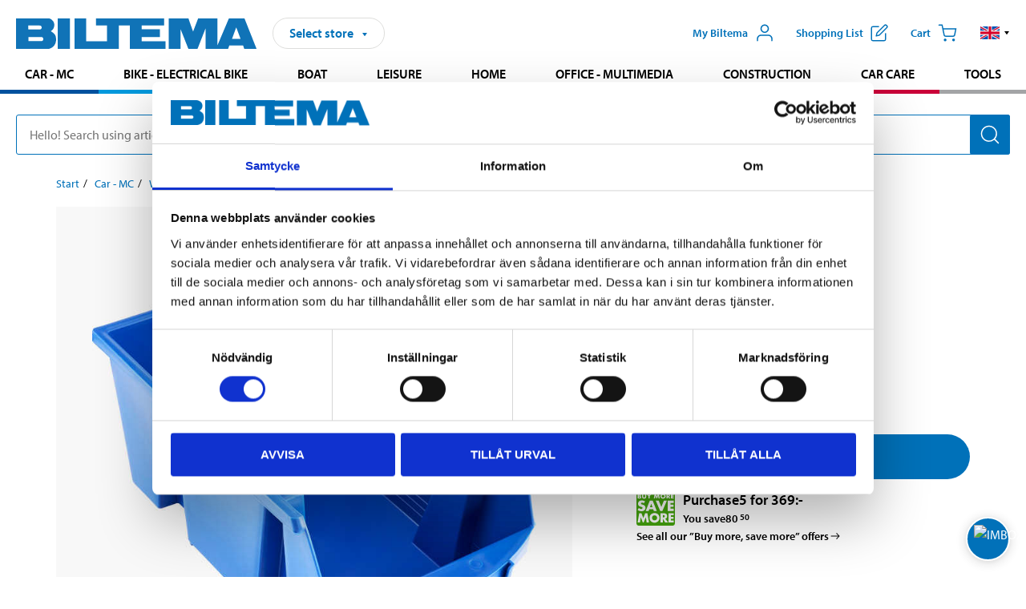

--- FILE ---
content_type: text/html; charset=utf-8
request_url: https://www.biltema.se/en-se/car---mc/workshop-equipment/workshop-fittings/modular-basket-systems/modular-bin-2000047721
body_size: 26360
content:

<!DOCTYPE html>
<!--[if IE]><html class="lt-ie10" lang="en"><![endif]-->
<!--[if !IE]><!-->
<html lang="en">
<!--<![endif]-->

<head>
        <title>Modular bin - Biltema.se</title>
        <meta name="description" content="Durable modular bin with label holder. Can be mounted to a tool board or directly on a wall with a modular bin rack." />

    <meta charset="utf-8" />
    <meta content="IE=edge" http-equiv="X-UA-Compatible" />
    <meta name="viewport" content="width=device-width, initial-scale=1" />
    <meta name="biltema" content="BT20W21" />
    <meta name="version" content="4.0.0.16289" />
    <meta name="generated" content="2026-01-30 07:16:44" />
    <meta name="theme-color" content="#0071b9" />



    <script>
        var _imbox = _imbox || [];
        var dataLayer = [];
    </script>

    <script>
        var svgIcons = new XMLHttpRequest();
        svgIcons.open("GET", "/dist/img/svg/svgsprite.svg?v=4.0.0.16289", true);
        svgIcons.send();
        svgIcons.onload = function () {
            if (svgIcons.status < 200 || svgIcons.status >= 400) return;
            var insertSvg = function () { window.document.body.insertAdjacentHTML('afterbegin', '<div class="svg--hide">' + svgIcons.responseText + '</div>'); };
            if (window.document.body) insertSvg();
            else window.document.addEventListener('DOMContentLoaded', insertSvg);
        }
    </script>

    <!-- Google Tag Manager -->
    <script>
        (function(w,d,s,l,i){w[l]=w[l]||[];w[l].push({'gtm.start':
            new Date().getTime(),event:'gtm.js'});var f=d.getElementsByTagName(s)[0],
            j=d.createElement(s),dl=l!='dataLayer'?'&l='+l:'';j.async=true;j.src=
            'https://www.googletagmanager.com/gtm.js?id='+i+dl;f.parentNode.insertBefore(j,f);
        })(window,document,'script','dataLayer','GTM-MBNCJRDW');
    </script>
    <!-- End Google Tag Manager -->

    <script>
        function getCookieValue(cookieName) {
            const cookies = document.cookie.split('; ');
            for (let cookie of cookies) {
                const [name, value] = cookie.split('=');
                if (name === cookieName) {
                    return decodeURIComponent(value);
                }
            }
            return null;
        }
        try {
            const cookieValue = getCookieValue("biltema__user");
            if (cookieValue && cookieValue !== "") {
                const data = JSON.parse(cookieValue);
                window.dataLayer = window.dataLayer || [];
                window.dataLayer.push({
                    login_status: "logged in",
                    user_id: data.id,
                });
            } else {
                window.dataLayer = window.dataLayer || [];
                window.dataLayer.push({
                    login_status: "logged out",
                });
            }
        } catch (error) {
            console.log("An GA event error occurred:", error);
        }
    </script>

    
    
    <meta property="og:image" content="https://productimages.biltema.com/v1/Image/product/xlarge/2000047721/1" />
    <meta property="og:type" content="product" />
    <meta property="og:title" content="Modular bin" />
    <meta property="og:url" content="https://www.biltema.se/en-se/car---mc/workshop-equipment/workshop-fittings/modular-basket-systems/modular-bin-2000047721" />

    
    

    <link rel="preconnect" href="https://www.googletagmanager.com">
    <link rel="preconnect" href="https://use.typekit.net">
    <link rel="preconnect" href="https://checkout.biltema.com">
    <link rel="preconnect" href="https://shelflocation.biltema.com">
    <link rel="preconnect" href="https://stock.biltema.com">

    <link rel="preload" as="style" href="/dist/css/main.css?v=4.0.0.16289">
    <link rel="preload" as="style" href="https://use.typekit.net/ndd4sqw.css" crossorigin>
    <link rel="stylesheet" href="/dist/css/main.css?v=4.0.0.16289">
    <link rel="stylesheet" href="https://use.typekit.net/ndd4sqw.css" crossorigin>


<link rel="canonical" href="https://www.biltema.se/en-se/car---mc/workshop-equipment/workshop-fittings/modular-basket-systems/modular-bin-2000047721" /><link rel="alternate" href="https://www.biltema.se/en-se/car---mc/workshop-equipment/workshop-fittings/modular-basket-systems/modular-bin-2000047721" hreflang="en-se" />
<link rel="alternate" href="https://www.biltema.se/bil---mc/verkstadsutrustning/verkstadsinredning/modulbackar/modulback-2000047721" hreflang="sv-se" />
<link rel="alternate" href="https://www.biltema.dk/bil---mc/varkstedsudstyr/varkstedsindretning/modulbakker/modulbakke-2000047721" hreflang="da-dk" />
<link rel="alternate" href="https://www.biltema.dk/en-dk/car---mc/workshop-equipment/workshop-fittings/modular-basket-systems/modular-bin-2000047721" hreflang="en-dk" />
<link rel="alternate" href="https://www.biltema.fi/autoilu---mp/korjaamovarusteet/korjaamotarvikkeet/lokerikot/moduulilaatikko-2000047721" hreflang="fi-fi" />
<link rel="alternate" href="https://www.biltema.fi/en-fi/car---mc/workshop-equipment/workshop-fittings/modular-basket-systems/modular-bin-2000047721" hreflang="en-fi" />
<link rel="alternate" href="https://www.biltema.fi/sv-fi/bil---mc/verkstadsutrustning/verkstadsinredning/modulbackar/modulback-2000047721" hreflang="sv-fi" />
<link rel="alternate" href="https://www.biltema.no/bil---mc/verkstedsutstyr/verkstedinnredning/modulbakker/modultrau-2000047721" hreflang="nb-no" />
<link rel="alternate" href="https://www.biltema.no/en-no/car---mc/workshop-equipment/workshop-fittings/modular-basket-systems/modular-bin-2000047721" hreflang="en-no" />


    
    <link rel="stylesheet" href="/dist/css/productPage.37ab8b3db7.min.css">

    <script>
        const pathname = window.location.pathname;
        const host = window.location.host;
        [
            "/da-dk",
            "/fi-fi",
            "/nb-no",
            "/sv-se"
        ].forEach((translationSubPath) => {
            const topLevelDomain = translationSubPath.slice(4, 6);
            if (pathname.slice(0, 6).toLowerCase() === translationSubPath && !host.endsWith(topLevelDomain) && !host.endsWith("com")) {
                window.location.replace(`https://${host.slice(0, host.length - 2)}${topLevelDomain}${pathname.slice(6)}`);
            }
        });
        [
            "/en-dk",
            "/en-fi",
            "/en-no",
            "/en-se",
            "/sv-fi",
        ].forEach((translationSubPath) => {
            const topLevelDomain = translationSubPath.slice(4, 6);
            if (pathname.slice(0, 6).toLowerCase() === translationSubPath && !host.endsWith(topLevelDomain) && !host.endsWith("com")) {
                window.location.replace(`https://${host.slice(0, host.length - 2)}${topLevelDomain}${translationSubPath}${pathname.slice(6)}`);
            }
        });
    </script>
<script>NS_CSM_td=92141464;NS_CSM_pd=275116664;NS_CSM_u="/clm10";NS_CSM_col="AAAAAAX7Boj4gGx36ySX5H6kR18oGDzub13CvElgXbFgOQG3PuqmL1qiBzrjAPiGJEfNLbExGh9bUVC8c7wFhp8w8mez";</script><script type="text/javascript">function sendTimingInfoInit(){setTimeout(sendTimingInfo,0)}function sendTimingInfo(){var wp=window.performance;if(wp){var c1,c2,t;c1=wp.timing;if(c1){var cm={};cm.ns=c1.navigationStart;if((t=c1.unloadEventStart)>0)cm.us=t;if((t=c1.unloadEventEnd)>0)cm.ue=t;if((t=c1.redirectStart)>0)cm.rs=t;if((t=c1.redirectEnd)>0)cm.re=t;cm.fs=c1.fetchStart;cm.dls=c1.domainLookupStart;cm.dle=c1.domainLookupEnd;cm.cs=c1.connectStart;cm.ce=c1.connectEnd;if((t=c1.secureConnectionStart)>0)cm.scs=t;cm.rqs=c1.requestStart;cm.rss=c1.responseStart;cm.rse=c1.responseEnd;cm.dl=c1.domLoading;cm.di=c1.domInteractive;cm.dcls=c1.domContentLoadedEventStart;cm.dcle=c1.domContentLoadedEventEnd;cm.dc=c1.domComplete;if((t=c1.loadEventStart)>0)cm.ls=t;if((t=c1.loadEventEnd)>0)cm.le=t;cm.tid=NS_CSM_td;cm.pid=NS_CSM_pd;cm.ac=NS_CSM_col;var xhttp=new XMLHttpRequest();if(xhttp){var JSON=JSON||{};JSON.stringify=JSON.stringify||function(ob){var t=typeof(ob);if(t!="object"||ob===null){if(t=="string")ob='"'+ob+'"';return String(ob);}else{var n,v,json=[],arr=(ob&&ob.constructor==Array);for(n in ob){v=ob[n];t=typeof(v);if(t=="string")v='"'+v+'"';else if(t=="object"&&v!==null)v=JSON.stringify(v);json.push((arr?"":'"'+n+'":')+String(v));}return(arr?"[":"{")+String(json)+(arr?"]":"}");}};xhttp.open("POST",NS_CSM_u,true);xhttp.send(JSON.stringify(cm));}}}}if(window.addEventListener)window.addEventListener("load",sendTimingInfoInit,false);else if(window.attachEvent)window.attachEvent("onload",sendTimingInfoInit);else window.onload=sendTimingInfoInit;</script></head>

<body>
    <!-- Google Tag Manager (noscript) -->
    <noscript>
        <iframe src="https://www.googletagmanager.com/ns.html?id=GTM-MBNCJRDW" accesskey=""height="0" width="0" style="display:none;visibility:hidden"></iframe>
    </noscript>
    <!-- End Google Tag Manager (noscript) -->

    <div href="#react__bypassblock" id="react__bypassblock" class="bypassblock"></div>

    <div id="overlay-root" tabindex="-1" id="react__bypassblock"></div>
    <div id="everything-sticky" tabindex="-1"></div>
    <div id="modal-root" tabindex="-1"></div>
    <div id="react__alert" tabindex="-1"></div>
    
    <input tabindex="-1" type="hidden" id="react__config__field"
           data-version="4.0.0.16289"
           data-currencysymbol=":-"
           data-marketindex="1"
           data-marketlanguage="en"
           data-locale="en-SE"
           data-currency="SEK"
           data-imagesbaseurl="https://productimages.biltema.com/v1/image/"
           data-imagesarticlebaseurl="https://productimages.biltema.com/v1/image/article/"
           data-imagesproductbaseurl="https://productimages.biltema.com/v1/image/product/"
           data-trackorderbaseurl="https://trackorder.biltema.com/v1/"
           data-stockbaseurl="https://stock.biltema.com/v1/stock/"
           data-shelfbaseurl="https://shelflocation.biltema.com/v2/ShelfLocation/"
           data-typeaheadbaseurl="https://find.biltema.com/v4/web/typeahead/"
           data-productsbaseurl="https://find.biltema.com/v1/web/products/"
           data-documentsbaseurl="https://docs.biltema.com/"
           data-friendsbaseurl="https://my.biltema.com/"
           data-articlebaseurl="https://articles.biltema.com/"
           data-pricingbaseurl="https://price.biltema.com/v2/"
           data-storesbaseurl="https://stores.biltema.com/v1"
           data-webshopstoreid="399"
           data-EnergyBadgeIds="6,7,8,9,10,11,12,43,44,45,46,48,49,50,55,56,57,58,61,63,70,71,72,73,74,79,80,81,83,84,88,89,90,91,92,93,94"
           data-shoppinglisturl="/en-se/shopping-list/"
           data-hasmybiltema="True"
           data-mybiltemarooturl="/en-se/my-biltema/"
           data-recommendationbaseurl="https://productrecommendations.biltema.com/v1"
           data-checkoutsiteurl="https://checkout.biltema.se/"
           data-checkoutbaseurl="https://checkout.biltema.com/"
           data-trackordersiteurl="https://trackorder.biltema.se/"
           data-payandcollectinformationpageurl="/en-se/about-biltema/customer-service/purchase-information/pay-and-collect/how-pay-and-collect-works/"
           data-haspayandcollect="True"
           data-searchlandingpage="/en-se/search-page/"
           data-rekopage="/en-se/search-for-car-spare-parts/"
           data-rekolandingpage="/en-se/car---mc/"
           data-mcCategory="/en-se/car---mc/mc/"
           data-trailerCategory=""
           data-caravanCategory="/en-se/leisure/caravans-and-mobile-homes/"
           data-rekobaseurl="https://reko.biltema.com/v1/Reko/"
           data-rekoapiurl="https://reko2.biltema.com/" 
           data-mybiltemaapiurl="https://my.biltema.com/"/>



    <span id="react__statetrigger" tabindex="-1"></span>
    <div class="header__container">
        <header role="banner" class="header">

            <button type="button" class="button__menu s__hide--on-tablet--large--up" aria-label="Menu alternatives" onClick="javascript:window.toggleMenu(true, '')">
                <svg class="icon icon__blue" aria-hidden="true">
                    <use xlink:href="#icon__hamburger"></use>
                </svg>
                <span class="s__visibility--hidden">Menu</span>
            </button>

            <a href="/en-se/" class="header__logo">
                <img src="/dist/img/logos/biltema-logo.svg" class="header__logo--img" alt="Biltema logo" />
            </a>


<div id="react__storeselector" class="s__noprint"></div>




<nav class="nav__features js__navfeaturemenu">
    <ul>
            <li id="myBiltemaTopMenuItem">
                <button class="button" type="button" onclick="javascript:window.toggleMyBiltemaOverview(true);"
                    aria-label="Open My Biltema menu">
                    <span
                        class="s__show--on-desktop--small--up button__copy--left margin__bottom--auto">My Biltema</span>
                    <span class="s__show--on-desktop--small--up button__copy--left s__loggedin s__hide">
                        <span class="s__login__message">
                            Welcome
                        </span>
                        <!--  -->
                    </span>
                    <svg class="icon__m icon__blue margin__bottom--auto" aria-hidden="true">
                        <use xlink:href="#icon__user"></use>
                    </svg>
                </button>
            </li>

            <li>
                <button type="button" onclick="javascript:window.toggleMyBiltemaWishList(true);"
                    title="Show shopping list"
                    aria-label="Show shopping list">
                    <span
                        class="s__show--on-desktop--small--up button__copy--left margin__bottom--auto">Shopping list</span>
                    <svg class="icon__m icon__blue margin__bottom--auto" aria-hidden="true">
                        <use xlink:href="#icon__add-to-list"></use>
                        <span class="s__hide icon__itemindicator icon__itemindicator--grey" id="wishlistIndicator"></span>
                    </svg>
                </button>
            </li>

        <li>
            <button type="button" onclick="javascript:window.toggleCart(true);"
                aria-label="Cart">
                <span
                    class="s__show--on-desktop--small--up button__copy--left margin__bottom--auto">Cart</span>
                <svg class="icon__m icon__blue margin__bottom--auto" aria-hidden="true">
                    <use xlink:href="#icon__cart"></use>
                    <span class="s__hide icon__itemindicator icon__itemindicator--grey" id="cartIndicator"></span>
                </svg>
            </button>
        </li>



    <li class="lang__selector--desktop s__show--on-tablet--large--up">
        <a href="javascript:void(0);" title="Selected language: English (Sweden)" class="js__navfeature--toggle" role="button" aria-label="Selected language: English (Sweden), click to select from accessible languages">
            <svg class="icon" aria-label="Selected language: English (Sweden)">
                <use xlink:href="#icon__flag--EN"></use>
            </svg>
            <svg class="icon__right icon__xxs icon__black" aria-hidden="true">
                <use xlink:href="#icon__arrow--rounded"></use>
            </svg>
        </a>
        <div class="js__navfeature--dropdown langselector--dropdown">
            <ul>
                    <li>
                        <a href="/bil---mc/verkstadsutrustning/verkstadsinredning/modulbackar/modulback-2000047721" title="Select language: Svenska (Sverige)">
                            <svg class="icon icon__left" aria-label="Select language: Svenska (Sverige)">
                                <use xlink:href="#icon__flag--SV"></use>
                            </svg>
                            <span>Svenska (Sverige)</span>
                        </a>
                    </li>
                    <li>
                        <a href="/en-se/car---mc/workshop-equipment/workshop-fittings/modular-basket-systems/modular-bin-2000047721" title="Select language: English (Sweden)">
                            <svg class="icon icon__left" aria-label="Select language: English (Sweden)">
                                <use xlink:href="#icon__flag--EN"></use>
                            </svg>
                            <span>English (Sweden)</span>
                        </a>
                    </li>
            </ul>
        </div>
    </li>

    </ul>
</nav>


<div id="react__menu__cart"></div>
<div id="react__menu__mybiltema__overview"></div>
<div id="react__menu__mybiltema__wishlist"></div>
<div id="react__menu__storeSelector"></div>
<div id="react__menu__highlight"></div>

        </header>
    </div>

    <div id="react__mainmenu" class="relative">
        <div class="nav__container s__show--on-tablet--large--up js__menu">
            <nav class="nav__main ">

                <div class="nav__actions s__hide--on-tablet--large--up">
                    <button type="button" class="button__close button__right js__menu--close" aria-label="Close menu">
                        <svg class="icon__s icon__left" aria-hidden="true">
                            <use xlink:href="#icon__close"></use>
                        </svg>
                        <span>Close</span>
                    </button>
                </div>



    <ul role="menu" class="nav__menu nav__menu--initial">
            <li role="menuitem" class="border-color--car--mc">
                <a href="/en-se/car---mc/">Car - MC</a>
            </li>
            <li role="menuitem" class="border-color--bike">
                <a href="/en-se/bike-electrical-bike/">Bike - Electrical bike</a>
            </li>
            <li role="menuitem" class="border-color--boat">
                <a href="/en-se/boat/">Boat</a>
            </li>
            <li role="menuitem" class="border-color--leisure">
                <a href="/en-se/leisure/">Leisure</a>
            </li>
            <li role="menuitem" class="border-color--home">
                <a href="/en-se/home/">Home</a>
            </li>
            <li role="menuitem" class="border-color--office">
                <a href="/en-se/office---technology/">Office - Multimedia</a>
            </li>
            <li role="menuitem" class="border-color--construction">
                <a href="/en-se/construction/">Construction</a>
            </li>
            <li role="menuitem" class="border-color--carcare">
                <a href="/en-se/car-care/">Car care</a>
            </li>
            <li role="menuitem" class="border-color--tools">
                <a href="/en-se/tools/">Tools</a>
            </li>
    </ul>






    <div class="s__hide--on-tablet--large--up langselector--mobile langselector--in-menu">

        <a href="#" title="Selected language: English (Sweden)" class="js__dropdown--toggle langselector__button" role="button" aria-label="Selected language: English (Sweden), click to select from accessible languages">
            <div class="langselector__headline">
                Select language:
            </div>

            <div class="langselector__selected s__show--on-mobile--medium--up">
                English (Sweden)
            </div>

            <svg class="icon icon__m" aria-label="Select language: English (Sweden)">
                <use xlink:href="#icon__flag--EN"></use>
            </svg>
            <svg class="icon__right icon__xxs icon__black" aria-hidden="true">
                <use xlink:href="#icon__arrow--rounded"></use>
            </svg>
        </a>

        <div class="js__dropdown s__expandable">
            <ul class="langselector__list">
                    <li>
                        <a href="/bil---mc/verkstadsutrustning/verkstadsinredning/modulbackar/modulback-2000047721" title="Select language: Svenska (Sverige)">
                            <svg class="icon icon__left" aria-label="Select language: Svenska (Sverige)">
                                <use xlink:href="#icon__flag--SV"></use>
                            </svg>
                            <span>Svenska (Sverige)</span>
                        </a>
                    </li>
                    <li>
                        <a href="/en-se/car---mc/workshop-equipment/workshop-fittings/modular-basket-systems/modular-bin-2000047721" title="Select language: English (Sweden)">
                            <svg class="icon icon__left" aria-label="Select language: English (Sweden)">
                                <use xlink:href="#icon__flag--EN"></use>
                            </svg>
                            <span>English (Sweden)</span>
                        </a>
                    </li>
            </ul>
        </div>
    </div>





                


    <ul role="menu" class="nav__support--strong s__hide--on-tablet--large--up">
            <li role="menuitem">
                <a href="/en-se/about-biltema/customer-service/services-and-offers/presentkort/" title="Buy  Biltema gift card – valid  in stores">Gift card</a>
            </li>
            <li role="menuitem">
                <a href="/en-se/about-biltema/customer-service/purchase-information/pay-and-collect/how-pay-and-collect-works/" title="Use Pay &amp; Collect – order online and pick up at your local Biltema store">Pay &amp; Collect</a>
            </li>
            <li role="menuitem">
                <a href="/en-se/about-biltema/biltema-cafe/" title="Visit Biltema Café – view our menu and opening hours">Biltema Caf&#233;</a>
            </li>
            <li role="menuitem">
                <a href="/en-se/news-and-inspiration/" title="Read the latest Biltema news, tips and inspirational content">News and inspiration</a>
            </li>
            <li role="menuitem">
                <a href="/en-se/about-biltema/customer-service/" title="Contact Biltema customer service – frequently asked questions and support">Customer service</a>
            </li>
            <li role="menuitem">
                <a href="javascript:window.toggleManageCookies();" title="Manage your cookie preferences on Biltema’s website">Cookie settings</a>
            </li>
            <li role="menuitem">
                <a href="/en-se/about-biltema/sustainability/" title="Learn about Biltema’s sustainability initiatives and environmental efforts">Sustainability</a>
            </li>
    </ul>



                





            </nav>
        </div>
    </div>

    <div class="quicksearch__target" id="react__quicksearch">
        <div class="quicksearch__temporary-wrapper">
            <div class="quicksearch__container">
            <div>
                <div role="search" class="quicksearch">
                    <input type="search" class="quicksearch__input" data-placeholderdesktop="Hello! Search using article number, registration number, OE number or free text." data-placeholdermobile="Search using art. no, reg. no or free text." placeholder="" value="" aria-labellby="searchbutton" />
                    <button id="searchbutton" type="button" class="button__search button__solid--blue" aria-label="Search for products and product categories">
                        <svg class="icon icon__white" aria-hidden="true">
                            <use xlink:href="#icon__search"></use>
                        </svg>
                        <span class="s__visibility--hidden">Search</span>
                    </button>
                </div>
            </div>
        </div>
        </div>
    </div>

        <div id="react__largeSiteAlert"></div>
            <div id="react__imboxtrigger" class="imbox"></div>

    <main id="react__maincontent" tabindex="-1">
        





<script>
    window.productData = window.productData || {"mainImageUrl":"https://productimages.biltema.com/v1/Image/product/xlarge/2000047721/1","mainLargeImageUrl":"https://productimages.biltema.com/v1/Image/product/xxlarge/2000047721/1","variations":[{"name":"Modular bin","articleNumber":"202717","articleNumberFriendlyName":"20-2717","priceIncVAT":89.900000000,"discountPageUrl":"/en-se/price-offers/kop-fler-spara-mer/","priceExVAT":71.920000000,"imageUrl":"https://productimages.biltema.com/v1/Image/article/large/202717/1","imageUrlSmall":"https://productimages.biltema.com/v1/Image/article/small/202717/1","imageUrlMedium":"https://productimages.biltema.com/v1/Image/article/medium/202717/1","imageUrlLarge":"https://productimages.biltema.com/v1/Image/article/large/202717/1","imageUrlXLarge":"https://productimages.biltema.com/v1/Image/article/xlarge/202717/1","imageUrlAppXLarge":"https://productimages.biltema.com/v1/Image/app/article/xlarge/202717/1","imageUrlXXLarge":"https://productimages.biltema.com/v1/Image/article/xxlarge/202717/1","unitPrice":89.9,"unit":null,"isOtherUnitMain":false,"hasUnitPrice":false,"hasMultiPrice":true,"technicalProperties":[],"discounts":[{"price":369.0,"quantity":5.0,"articleId":202717,"isMixAndMatch":false,"articles":null}],"discountBundles":[],"previousPrice":0.000000000,"isPriceReduced":false,"isClearanceSale":false,"isMixAndMatch":false,"isWarranty":false,"warranty":0,"description":null,"badges":{"badges":null,"energyBadges":null,"ordinaryBadges":null,"isMultiPrice":true,"isNews":false,"isPriceReduced":false,"isClearanceSale":false,"isWarranty":false,"isTested":false,"warranty":0,"articleNumber":"202717"},"isEnergyDeclarationVariation":false,"isReko":false,"isRekoUniversal":false,"isChemicalClassified":false,"chemicalClassification":null,"categoryHierarchy":"Tools/Workshop equipment/Modular basket systems","valueAddedServices":[],"replacedBy":null,"mainUnit":"piece","isUnitPriceMainPresentationPrice":false,"analyticsProductEntity":{"id":"202717","name":"Modular bin","price":"89,900000000","categoryHierarchy":"Tools/Workshop equipment/Modular basket systems","categories":["Tools","Workshop equipment","Modular basket systems"]},"isPhasedOut":false,"promotionIsPriceReducedStartDate":null,"promotionIsPriceReducedStopDate":null}],"variationGroups":[],"biltemaCardImageUrl":null,"biltemaCardCalloutText":null,"biltemaCardReadMoreUrl":null,"biltemaCardReadMoreUrlText":null,"biltemaCardReadAutomaticShowThreshold":0,"biltemaCardShouldShowOnGlobalLevel":false,"hasTestedArticle":false,"technicalProperties":[{"propertyId":10092,"name":"Width","value":"304","unit":"mm","additionalFreetextValue":"","isHeader":"false"},{"propertyId":10124,"name":"Height","value":"178","unit":"mm","additionalFreetextValue":"","isHeader":"false"},{"propertyId":10101,"name":"Depth","value":"458","unit":"mm","additionalFreetextValue":"","isHeader":"false"},{"propertyId":10178,"name":"Material","value":"PP","unit":null,"additionalFreetextValue":"","isHeader":"false"}],"singleArticle":{"name":"Modular bin","articleNumber":"202717","articleNumberFriendlyName":"20-2717","priceIncVAT":89.900000000,"discountPageUrl":"/en-se/price-offers/kop-fler-spara-mer/","priceExVAT":71.920000000,"imageUrl":"https://productimages.biltema.com/v1/Image/article/large/202717/1","imageUrlSmall":"https://productimages.biltema.com/v1/Image/article/small/202717/1","imageUrlMedium":"https://productimages.biltema.com/v1/Image/article/medium/202717/1","imageUrlLarge":"https://productimages.biltema.com/v1/Image/article/large/202717/1","imageUrlXLarge":"https://productimages.biltema.com/v1/Image/article/xlarge/202717/1","imageUrlAppXLarge":"https://productimages.biltema.com/v1/Image/app/article/xlarge/202717/1","imageUrlXXLarge":"https://productimages.biltema.com/v1/Image/article/xxlarge/202717/1","unitPrice":89.9,"unit":null,"isOtherUnitMain":false,"hasUnitPrice":false,"hasMultiPrice":true,"technicalProperties":[],"discounts":[{"price":369.0,"quantity":5.0,"articleId":202717,"isMixAndMatch":false,"articles":null}],"discountBundles":[],"previousPrice":0.000000000,"isPriceReduced":false,"isClearanceSale":false,"isMixAndMatch":false,"isWarranty":false,"warranty":0,"description":null,"badges":{"badges":null,"energyBadges":null,"ordinaryBadges":null,"isMultiPrice":true,"isNews":false,"isPriceReduced":false,"isClearanceSale":false,"isWarranty":false,"isTested":false,"warranty":0,"articleNumber":"202717"},"isEnergyDeclarationVariation":false,"isReko":false,"isRekoUniversal":false,"isChemicalClassified":false,"chemicalClassification":null,"categoryHierarchy":"Tools/Workshop equipment/Modular basket systems","valueAddedServices":[],"replacedBy":null,"mainUnit":"piece","isUnitPriceMainPresentationPrice":false,"analyticsProductEntity":{"id":"202717","name":"Modular bin","price":"89,900000000","categoryHierarchy":"Tools/Workshop equipment/Modular basket systems","categories":["Tools","Workshop equipment","Modular basket systems"]},"isPhasedOut":false,"promotionIsPriceReducedStartDate":null,"promotionIsPriceReducedStopDate":null},"firstArticleChild":"202717","upSell":{"name":"Related products","sectionText":null,"relatedEntries":[{"name":"Modular bin","articleNumber":"202718","articleNumberFriendlyName":"20-2718","imageUrl":"https://productimages.biltema.com/v1/Image/product/large/2000047723/1","imageUrlSmall":"https://productimages.biltema.com/v1/Image/product/small/2000047723/1","imageUrlMedium":"https://productimages.biltema.com/v1/Image/product/medium/2000047723/1","imageUrlLarge":"https://productimages.biltema.com/v1/Image/product/large/2000047723/1","imageUrlXLarge":"https://productimages.biltema.com/v1/Image/product/xlarge/2000047723/1","imageUrlAppXLarge":"https://productimages.biltema.com/v1/Image/app/article/xlarge/2000047723/1","imageUrlXXLarge":"https://productimages.biltema.com/v1/Image/product/xxlarge/2000047723/1","url":"/en-se/car---mc/workshop-equipment/workshop-fittings/modular-basket-systems/modular-bin-2000047723","relatedEntryType":null,"priceIncVAT":"69,90","priceSuffix":":-","isSingleArticle":true,"hasMultiPrice":true,"isPriceReduced":false,"isClearanceSale":false,"previousPrice":0.000000000,"isFromPrice":false,"isTested":false,"testedComment":null,"discounts":[{"price":299.0,"quantity":5.0,"articleId":202718,"isMixAndMatch":false,"articles":null}],"badges":{"badges":null,"energyBadges":null,"ordinaryBadges":null,"isMultiPrice":true,"isNews":false,"isPriceReduced":false,"isClearanceSale":false,"isWarranty":false,"isTested":false,"warranty":0,"articleNumber":"202718"},"relatedEntryGroup":0,"analyticsProductEntity":{"id":"202718","name":"Modular bin","price":"69,900000000","categoryHierarchy":"Tools/Workshop equipment/Modular basket systems","categories":["Tools","Workshop equipment","Modular basket systems"]},"description":null},{"name":"Modular bin","articleNumber":"202716","articleNumberFriendlyName":"20-2716","imageUrl":"https://productimages.biltema.com/v1/Image/product/large/2000047720/1","imageUrlSmall":"https://productimages.biltema.com/v1/Image/product/small/2000047720/1","imageUrlMedium":"https://productimages.biltema.com/v1/Image/product/medium/2000047720/1","imageUrlLarge":"https://productimages.biltema.com/v1/Image/product/large/2000047720/1","imageUrlXLarge":"https://productimages.biltema.com/v1/Image/product/xlarge/2000047720/1","imageUrlAppXLarge":"https://productimages.biltema.com/v1/Image/app/article/xlarge/2000047720/1","imageUrlXXLarge":"https://productimages.biltema.com/v1/Image/product/xxlarge/2000047720/1","url":"/en-se/car---mc/workshop-equipment/workshop-fittings/modular-basket-systems/modular-bin-2000047720","relatedEntryType":null,"priceIncVAT":"59,90","priceSuffix":":-","isSingleArticle":true,"hasMultiPrice":true,"isPriceReduced":false,"isClearanceSale":false,"previousPrice":0.000000000,"isFromPrice":false,"isTested":false,"testedComment":null,"discounts":[{"price":249.0,"quantity":5.0,"articleId":202716,"isMixAndMatch":false,"articles":null}],"badges":{"badges":null,"energyBadges":null,"ordinaryBadges":null,"isMultiPrice":true,"isNews":false,"isPriceReduced":false,"isClearanceSale":false,"isWarranty":false,"isTested":false,"warranty":0,"articleNumber":"202716"},"relatedEntryGroup":0,"analyticsProductEntity":{"id":"202716","name":"Modular bin","price":"59,900000000","categoryHierarchy":"Tools/Workshop equipment/Modular basket systems","categories":["Tools","Workshop equipment","Modular basket systems"]},"description":null},{"name":"Modular bin","articleNumber":"202715","articleNumberFriendlyName":"20-2715","imageUrl":"https://productimages.biltema.com/v1/Image/product/large/2000047719/1","imageUrlSmall":"https://productimages.biltema.com/v1/Image/product/small/2000047719/1","imageUrlMedium":"https://productimages.biltema.com/v1/Image/product/medium/2000047719/1","imageUrlLarge":"https://productimages.biltema.com/v1/Image/product/large/2000047719/1","imageUrlXLarge":"https://productimages.biltema.com/v1/Image/product/xlarge/2000047719/1","imageUrlAppXLarge":"https://productimages.biltema.com/v1/Image/app/article/xlarge/2000047719/1","imageUrlXXLarge":"https://productimages.biltema.com/v1/Image/product/xxlarge/2000047719/1","url":"/en-se/car---mc/workshop-equipment/workshop-fittings/modular-basket-systems/modular-bin-2000047719","relatedEntryType":null,"priceIncVAT":"36,90","priceSuffix":":-","isSingleArticle":true,"hasMultiPrice":true,"isPriceReduced":false,"isClearanceSale":false,"previousPrice":0.000000000,"isFromPrice":false,"isTested":false,"testedComment":null,"discounts":[{"price":149.0,"quantity":5.0,"articleId":202715,"isMixAndMatch":false,"articles":null}],"badges":{"badges":null,"energyBadges":null,"ordinaryBadges":null,"isMultiPrice":true,"isNews":false,"isPriceReduced":false,"isClearanceSale":false,"isWarranty":false,"isTested":false,"warranty":0,"articleNumber":"202715"},"relatedEntryGroup":0,"analyticsProductEntity":{"id":"202715","name":"Modular bin","price":"36,900000000","categoryHierarchy":"Tools/Workshop equipment/Modular basket systems","categories":["Tools","Workshop equipment","Modular basket systems"]},"description":null},{"name":"Modular bin, stackable","articleNumber":"202714","articleNumberFriendlyName":"20-2714","imageUrl":"https://productimages.biltema.com/v1/Image/product/large/2000041702/1","imageUrlSmall":"https://productimages.biltema.com/v1/Image/product/small/2000041702/1","imageUrlMedium":"https://productimages.biltema.com/v1/Image/product/medium/2000041702/1","imageUrlLarge":"https://productimages.biltema.com/v1/Image/product/large/2000041702/1","imageUrlXLarge":"https://productimages.biltema.com/v1/Image/product/xlarge/2000041702/1","imageUrlAppXLarge":"https://productimages.biltema.com/v1/Image/app/article/xlarge/2000041702/1","imageUrlXXLarge":"https://productimages.biltema.com/v1/Image/product/xxlarge/2000041702/1","url":"/en-se/car---mc/workshop-equipment/workshop-fittings/modular-basket-systems/modular-bin-stackable-2000041702","relatedEntryType":null,"priceIncVAT":"29,90","priceSuffix":":-","isSingleArticle":true,"hasMultiPrice":true,"isPriceReduced":false,"isClearanceSale":false,"previousPrice":0.000000000,"isFromPrice":false,"isTested":false,"testedComment":null,"discounts":[{"price":125.0,"quantity":5.0,"articleId":202714,"isMixAndMatch":false,"articles":null}],"badges":{"badges":null,"energyBadges":null,"ordinaryBadges":null,"isMultiPrice":true,"isNews":false,"isPriceReduced":false,"isClearanceSale":false,"isWarranty":false,"isTested":false,"warranty":0,"articleNumber":"202714"},"relatedEntryGroup":0,"analyticsProductEntity":{"id":"202714","name":"Modular bin, stackable","price":"29,900000000","categoryHierarchy":"Tools/Workshop equipment/Modular basket systems","categories":["Tools","Workshop equipment","Modular basket systems"]},"description":null}],"productListingPageUrl":"/en-se/car---mc/workshop-equipment/workshop-fittings/modular-basket-systems/","relatedEntryGroup":0},"crossSell":null,"spareParts":null,"otherCustomersAlsoBought":{"name":"Other customers also bought","sectionText":null,"relatedEntries":[{"name":"Modular bin","articleNumber":"202718","articleNumberFriendlyName":"20-2718","imageUrl":"https://productimages.biltema.com/v1/Image/article/medium/202718/1","imageUrlSmall":"https://productimages.biltema.com/v1/Image/article/small/202718/1","imageUrlMedium":"https://productimages.biltema.com/v1/Image/article/medium/202718/1","imageUrlLarge":"https://productimages.biltema.com/v1/Image/article/large/202718/1","imageUrlXLarge":"https://productimages.biltema.com/v1/Image/article/xlarge/202718/1","imageUrlAppXLarge":"https://productimages.biltema.com/v1/Image/app/article/xlarge/202718/1","imageUrlXXLarge":"https://productimages.biltema.com/v1/Image/article/xxlarge/202718/1","url":"https://www.biltema.se/en-se/car---mc/workshop-equipment/workshop-fittings/modular-basket-systems/modular-bin-2000047723","relatedEntryType":null,"priceIncVAT":"69,90","priceSuffix":":-","isSingleArticle":true,"hasMultiPrice":true,"isPriceReduced":false,"isClearanceSale":false,"previousPrice":0.000000000,"isFromPrice":false,"isTested":false,"testedComment":null,"discounts":[],"badges":{"badges":null,"energyBadges":null,"ordinaryBadges":null,"isMultiPrice":true,"isNews":false,"isPriceReduced":false,"isClearanceSale":false,"isWarranty":false,"isTested":false,"warranty":0,"articleNumber":"202718"},"relatedEntryGroup":3,"analyticsProductEntity":{"id":"202718","name":"Modular bin","price":"69,900000000","categoryHierarchy":"Tools/Workshop equipment/Modular basket systems","categories":["Tools","Workshop equipment","Modular basket systems"]},"description":null},{"name":"Modular bin","articleNumber":"202716","articleNumberFriendlyName":"20-2716","imageUrl":"https://productimages.biltema.com/v1/Image/article/medium/202716/1","imageUrlSmall":"https://productimages.biltema.com/v1/Image/article/small/202716/1","imageUrlMedium":"https://productimages.biltema.com/v1/Image/article/medium/202716/1","imageUrlLarge":"https://productimages.biltema.com/v1/Image/article/large/202716/1","imageUrlXLarge":"https://productimages.biltema.com/v1/Image/article/xlarge/202716/1","imageUrlAppXLarge":"https://productimages.biltema.com/v1/Image/app/article/xlarge/202716/1","imageUrlXXLarge":"https://productimages.biltema.com/v1/Image/article/xxlarge/202716/1","url":"https://www.biltema.se/en-se/car---mc/workshop-equipment/workshop-fittings/modular-basket-systems/modular-bin-2000047720","relatedEntryType":null,"priceIncVAT":"59,90","priceSuffix":":-","isSingleArticle":true,"hasMultiPrice":true,"isPriceReduced":false,"isClearanceSale":false,"previousPrice":0.000000000,"isFromPrice":false,"isTested":false,"testedComment":null,"discounts":[],"badges":{"badges":null,"energyBadges":null,"ordinaryBadges":null,"isMultiPrice":true,"isNews":false,"isPriceReduced":false,"isClearanceSale":false,"isWarranty":false,"isTested":false,"warranty":0,"articleNumber":"202716"},"relatedEntryGroup":3,"analyticsProductEntity":{"id":"202716","name":"Modular bin","price":"59,900000000","categoryHierarchy":"Tools/Workshop equipment/Modular basket systems","categories":["Tools","Workshop equipment","Modular basket systems"]},"description":null},{"name":"Modular bin","articleNumber":"202715","articleNumberFriendlyName":"20-2715","imageUrl":"https://productimages.biltema.com/v1/Image/article/medium/202715/1","imageUrlSmall":"https://productimages.biltema.com/v1/Image/article/small/202715/1","imageUrlMedium":"https://productimages.biltema.com/v1/Image/article/medium/202715/1","imageUrlLarge":"https://productimages.biltema.com/v1/Image/article/large/202715/1","imageUrlXLarge":"https://productimages.biltema.com/v1/Image/article/xlarge/202715/1","imageUrlAppXLarge":"https://productimages.biltema.com/v1/Image/app/article/xlarge/202715/1","imageUrlXXLarge":"https://productimages.biltema.com/v1/Image/article/xxlarge/202715/1","url":"https://www.biltema.se/en-se/car---mc/workshop-equipment/workshop-fittings/modular-basket-systems/modular-bin-2000047719","relatedEntryType":null,"priceIncVAT":"36,90","priceSuffix":":-","isSingleArticle":true,"hasMultiPrice":true,"isPriceReduced":false,"isClearanceSale":false,"previousPrice":0.000000000,"isFromPrice":false,"isTested":false,"testedComment":null,"discounts":[],"badges":{"badges":null,"energyBadges":null,"ordinaryBadges":null,"isMultiPrice":true,"isNews":false,"isPriceReduced":false,"isClearanceSale":false,"isWarranty":false,"isTested":false,"warranty":0,"articleNumber":"202715"},"relatedEntryGroup":3,"analyticsProductEntity":{"id":"202715","name":"Modular bin","price":"36,900000000","categoryHierarchy":"Tools/Workshop equipment/Modular basket systems","categories":["Tools","Workshop equipment","Modular basket systems"]},"description":null},{"name":"Assortment Bins, 4-pack","articleNumber":"202719","articleNumberFriendlyName":"20-2719","imageUrl":"https://productimages.biltema.com/v1/Image/article/medium/202719/1","imageUrlSmall":"https://productimages.biltema.com/v1/Image/article/small/202719/1","imageUrlMedium":"https://productimages.biltema.com/v1/Image/article/medium/202719/1","imageUrlLarge":"https://productimages.biltema.com/v1/Image/article/large/202719/1","imageUrlXLarge":"https://productimages.biltema.com/v1/Image/article/xlarge/202719/1","imageUrlAppXLarge":"https://productimages.biltema.com/v1/Image/app/article/xlarge/202719/1","imageUrlXXLarge":"https://productimages.biltema.com/v1/Image/article/xxlarge/202719/1","url":"https://www.biltema.se/en-se/tools/workshop-equipment/assortment-boxes/assortment-bins-4-pack-2000043973","relatedEntryType":null,"priceIncVAT":"79,90","priceSuffix":":-","isSingleArticle":true,"hasMultiPrice":false,"isPriceReduced":false,"isClearanceSale":false,"previousPrice":0.000000000,"isFromPrice":false,"isTested":false,"testedComment":null,"discounts":[],"badges":{"badges":null,"energyBadges":null,"ordinaryBadges":null,"isMultiPrice":false,"isNews":false,"isPriceReduced":false,"isClearanceSale":false,"isWarranty":false,"isTested":false,"warranty":0,"articleNumber":"202719"},"relatedEntryGroup":3,"analyticsProductEntity":{"id":"202719","name":"Assortment Bins, 4-pack","price":"79,900000000","categoryHierarchy":"Tools/Workshop equipment/Assortment boxes","categories":["Tools","Workshop equipment","Assortment boxes"]},"description":null},{"name":"Tool holder, 6 pcs","articleNumber":"193828","articleNumberFriendlyName":"19-3828","imageUrl":"https://productimages.biltema.com/v1/Image/article/medium/193828/1","imageUrlSmall":"https://productimages.biltema.com/v1/Image/article/small/193828/1","imageUrlMedium":"https://productimages.biltema.com/v1/Image/article/medium/193828/1","imageUrlLarge":"https://productimages.biltema.com/v1/Image/article/large/193828/1","imageUrlXLarge":"https://productimages.biltema.com/v1/Image/article/xlarge/193828/1","imageUrlAppXLarge":"https://productimages.biltema.com/v1/Image/app/article/xlarge/193828/1","imageUrlXXLarge":"https://productimages.biltema.com/v1/Image/article/xxlarge/193828/1","url":"https://www.biltema.se/en-se/tools/tool-storage/tool-holders/tool-holder-6-pcs-2000051533","relatedEntryType":null,"priceIncVAT":"25,90","priceSuffix":":-","isSingleArticle":true,"hasMultiPrice":false,"isPriceReduced":false,"isClearanceSale":false,"previousPrice":0.000000000,"isFromPrice":false,"isTested":false,"testedComment":null,"discounts":[],"badges":{"badges":null,"energyBadges":null,"ordinaryBadges":null,"isMultiPrice":false,"isNews":false,"isPriceReduced":false,"isClearanceSale":false,"isWarranty":false,"isTested":false,"warranty":0,"articleNumber":"193828"},"relatedEntryGroup":3,"analyticsProductEntity":{"id":"193828","name":"Tool holder, 6 pcs","price":"25,900000000","categoryHierarchy":"Tools/Tool storage/Tool holders","categories":["Tools","Tool storage","Tool holders"]},"description":null},{"name":"Spray can holder, ∅70 mm, 2-pack","articleNumber":"193831","articleNumberFriendlyName":"19-3831","imageUrl":"https://productimages.biltema.com/v1/Image/article/medium/193831/1","imageUrlSmall":"https://productimages.biltema.com/v1/Image/article/small/193831/1","imageUrlMedium":"https://productimages.biltema.com/v1/Image/article/medium/193831/1","imageUrlLarge":"https://productimages.biltema.com/v1/Image/article/large/193831/1","imageUrlXLarge":"https://productimages.biltema.com/v1/Image/article/xlarge/193831/1","imageUrlAppXLarge":"https://productimages.biltema.com/v1/Image/app/article/xlarge/193831/1","imageUrlXXLarge":"https://productimages.biltema.com/v1/Image/article/xxlarge/193831/1","url":"https://www.biltema.se/en-se/tools/tool-storage/tool-holders/spray-can-holder-70-mm-2-pack-2000051563","relatedEntryType":null,"priceIncVAT":"49,90","priceSuffix":":-","isSingleArticle":true,"hasMultiPrice":false,"isPriceReduced":false,"isClearanceSale":false,"previousPrice":0.000000000,"isFromPrice":false,"isTested":false,"testedComment":null,"discounts":[],"badges":{"badges":null,"energyBadges":null,"ordinaryBadges":null,"isMultiPrice":false,"isNews":false,"isPriceReduced":false,"isClearanceSale":false,"isWarranty":false,"isTested":false,"warranty":0,"articleNumber":"193831"},"relatedEntryGroup":3,"analyticsProductEntity":{"id":"193831","name":"Spray can holder, ∅70 mm, 2-pack","price":"49,900000000","categoryHierarchy":"Tools/Tool storage/Tool holders","categories":["Tools","Tool storage","Tool holders"]},"description":null},{"name":"Modular bin holders","articleNumber":"193809","articleNumberFriendlyName":"19-3809","imageUrl":"https://productimages.biltema.com/v1/Image/article/medium/193809/1","imageUrlSmall":"https://productimages.biltema.com/v1/Image/article/small/193809/1","imageUrlMedium":"https://productimages.biltema.com/v1/Image/article/medium/193809/1","imageUrlLarge":"https://productimages.biltema.com/v1/Image/article/large/193809/1","imageUrlXLarge":"https://productimages.biltema.com/v1/Image/article/xlarge/193809/1","imageUrlAppXLarge":"https://productimages.biltema.com/v1/Image/app/article/xlarge/193809/1","imageUrlXXLarge":"https://productimages.biltema.com/v1/Image/article/xxlarge/193809/1","url":"https://www.biltema.se/en-se/tools/tool-storage/tool-boards/modular-bin-holders-2000052062","relatedEntryType":null,"priceIncVAT":"19,90","priceSuffix":":-","isSingleArticle":true,"hasMultiPrice":false,"isPriceReduced":false,"isClearanceSale":false,"previousPrice":0.000000000,"isFromPrice":false,"isTested":false,"testedComment":null,"discounts":[],"badges":{"badges":null,"energyBadges":null,"ordinaryBadges":null,"isMultiPrice":false,"isNews":false,"isPriceReduced":false,"isClearanceSale":false,"isWarranty":false,"isTested":false,"warranty":0,"articleNumber":"193809"},"relatedEntryGroup":3,"analyticsProductEntity":{"id":"193809","name":"Modular bin holders","price":"19,900000000","categoryHierarchy":"Tools/Tool storage/Tool boards","categories":["Tools","Tool storage","Tool boards"]},"description":null},{"name":"Cloth tape, silver, 50 m","articleNumber":"29253","articleNumberFriendlyName":"29-253","imageUrl":"https://productimages.biltema.com/v1/Image/article/medium/29253/1","imageUrlSmall":"https://productimages.biltema.com/v1/Image/article/small/29253/1","imageUrlMedium":"https://productimages.biltema.com/v1/Image/article/medium/29253/1","imageUrlLarge":"https://productimages.biltema.com/v1/Image/article/large/29253/1","imageUrlXLarge":"https://productimages.biltema.com/v1/Image/article/xlarge/29253/1","imageUrlAppXLarge":"https://productimages.biltema.com/v1/Image/app/article/xlarge/29253/1","imageUrlXXLarge":"https://productimages.biltema.com/v1/Image/article/xxlarge/29253/1","url":"https://www.biltema.se/en-se/construction/tape/woven-tape/cloth-tape-silver-50-m-2000051099","relatedEntryType":null,"priceIncVAT":"69,90","priceSuffix":":-","isSingleArticle":true,"hasMultiPrice":true,"isPriceReduced":false,"isClearanceSale":false,"previousPrice":0.000000000,"isFromPrice":false,"isTested":false,"testedComment":null,"discounts":[],"badges":{"badges":null,"energyBadges":null,"ordinaryBadges":null,"isMultiPrice":true,"isNews":false,"isPriceReduced":false,"isClearanceSale":false,"isWarranty":false,"isTested":false,"warranty":1,"articleNumber":"29253"},"relatedEntryGroup":3,"analyticsProductEntity":{"id":"29253","name":"Cloth tape, silver, 50 m","price":"69,900000000","categoryHierarchy":"Construction/Tape/Woven tape","categories":["Construction","Tape","Woven tape"]},"description":null},{"name":"Paper towel roll, 100 meters","articleNumber":"26667","articleNumberFriendlyName":"26-667","imageUrl":"https://productimages.biltema.com/v1/Image/article/medium/26667/1","imageUrlSmall":"https://productimages.biltema.com/v1/Image/article/small/26667/1","imageUrlMedium":"https://productimages.biltema.com/v1/Image/article/medium/26667/1","imageUrlLarge":"https://productimages.biltema.com/v1/Image/article/large/26667/1","imageUrlXLarge":"https://productimages.biltema.com/v1/Image/article/xlarge/26667/1","imageUrlAppXLarge":"https://productimages.biltema.com/v1/Image/app/article/xlarge/26667/1","imageUrlXXLarge":"https://productimages.biltema.com/v1/Image/article/xxlarge/26667/1","url":"https://www.biltema.se/en-se/car---mc/workshop-equipment/workshop-fittings/paper-rolls-and-hand-cleaning/paper-towel-roll-100-meters-2000033949","relatedEntryType":null,"priceIncVAT":"24,90","priceSuffix":":-","isSingleArticle":true,"hasMultiPrice":false,"isPriceReduced":false,"isClearanceSale":false,"previousPrice":0.000000000,"isFromPrice":false,"isTested":false,"testedComment":null,"discounts":[],"badges":{"badges":null,"energyBadges":null,"ordinaryBadges":null,"isMultiPrice":false,"isNews":false,"isPriceReduced":false,"isClearanceSale":false,"isWarranty":false,"isTested":false,"warranty":0,"articleNumber":"26667"},"relatedEntryGroup":3,"analyticsProductEntity":{"id":"26667","name":"Paper towel roll, 100 meters","price":"24,900000000","categoryHierarchy":"Car - MC/Workshop equipment/Workshop fittings","categories":["Car - MC","Workshop equipment","Workshop fittings"]},"description":null},{"name":"Tool holder, 4 pcs","articleNumber":"193827","articleNumberFriendlyName":"19-3827","imageUrl":"https://productimages.biltema.com/v1/Image/article/medium/193827/1","imageUrlSmall":"https://productimages.biltema.com/v1/Image/article/small/193827/1","imageUrlMedium":"https://productimages.biltema.com/v1/Image/article/medium/193827/1","imageUrlLarge":"https://productimages.biltema.com/v1/Image/article/large/193827/1","imageUrlXLarge":"https://productimages.biltema.com/v1/Image/article/xlarge/193827/1","imageUrlAppXLarge":"https://productimages.biltema.com/v1/Image/app/article/xlarge/193827/1","imageUrlXXLarge":"https://productimages.biltema.com/v1/Image/article/xxlarge/193827/1","url":"https://www.biltema.se/en-se/tools/tool-storage/tool-holders/tool-holder-4-pcs-2000044498","relatedEntryType":null,"priceIncVAT":"14,90","priceSuffix":":-","isSingleArticle":true,"hasMultiPrice":false,"isPriceReduced":false,"isClearanceSale":false,"previousPrice":0.000000000,"isFromPrice":false,"isTested":false,"testedComment":null,"discounts":[],"badges":{"badges":null,"energyBadges":null,"ordinaryBadges":null,"isMultiPrice":false,"isNews":false,"isPriceReduced":false,"isClearanceSale":false,"isWarranty":false,"isTested":false,"warranty":0,"articleNumber":"193827"},"relatedEntryGroup":3,"analyticsProductEntity":{"id":"193827","name":"Tool holder, 4 pcs","price":"14,900000000","categoryHierarchy":"Tools/Tool storage/Tool holders","categories":["Tools","Tool storage","Tool holders"]},"description":null},{"name":"Magnetic Tool Holder, 3 parts","articleNumber":"711060","articleNumberFriendlyName":"71-1060","imageUrl":"https://productimages.biltema.com/v1/Image/article/medium/711060/1","imageUrlSmall":"https://productimages.biltema.com/v1/Image/article/small/711060/1","imageUrlMedium":"https://productimages.biltema.com/v1/Image/article/medium/711060/1","imageUrlLarge":"https://productimages.biltema.com/v1/Image/article/large/711060/1","imageUrlXLarge":"https://productimages.biltema.com/v1/Image/article/xlarge/711060/1","imageUrlAppXLarge":"https://productimages.biltema.com/v1/Image/app/article/xlarge/711060/1","imageUrlXXLarge":"https://productimages.biltema.com/v1/Image/article/xxlarge/711060/1","url":"https://www.biltema.se/en-se/tools/tool-storage/tool-holders/magnetic-tool-holder-3-parts-2000035947","relatedEntryType":null,"priceIncVAT":"89,90","priceSuffix":":-","isSingleArticle":true,"hasMultiPrice":false,"isPriceReduced":false,"isClearanceSale":false,"previousPrice":0.000000000,"isFromPrice":false,"isTested":false,"testedComment":null,"discounts":[],"badges":{"badges":null,"energyBadges":null,"ordinaryBadges":null,"isMultiPrice":false,"isNews":false,"isPriceReduced":false,"isClearanceSale":false,"isWarranty":false,"isTested":false,"warranty":0,"articleNumber":"711060"},"relatedEntryGroup":3,"analyticsProductEntity":{"id":"711060","name":"Magnetic Tool Holder, 3 parts","price":"89,900000000","categoryHierarchy":"Tools/Tool storage/Tool holders","categories":["Tools","Tool storage","Tool holders"]},"description":null},{"name":"Tool Holder, 3 pcs.","articleNumber":"193745","articleNumberFriendlyName":"19-3745","imageUrl":"https://productimages.biltema.com/v1/Image/article/medium/193745/1","imageUrlSmall":"https://productimages.biltema.com/v1/Image/article/small/193745/1","imageUrlMedium":"https://productimages.biltema.com/v1/Image/article/medium/193745/1","imageUrlLarge":"https://productimages.biltema.com/v1/Image/article/large/193745/1","imageUrlXLarge":"https://productimages.biltema.com/v1/Image/article/xlarge/193745/1","imageUrlAppXLarge":"https://productimages.biltema.com/v1/Image/app/article/xlarge/193745/1","imageUrlXXLarge":"https://productimages.biltema.com/v1/Image/article/xxlarge/193745/1","url":"https://www.biltema.se/en-se/leisure/garden/gardening-tools/equipment-storage/tool-holder-3-pcs-2000041108","relatedEntryType":null,"priceIncVAT":"79,90","priceSuffix":":-","isSingleArticle":true,"hasMultiPrice":false,"isPriceReduced":false,"isClearanceSale":false,"previousPrice":0.000000000,"isFromPrice":false,"isTested":false,"testedComment":null,"discounts":[],"badges":{"badges":null,"energyBadges":null,"ordinaryBadges":null,"isMultiPrice":false,"isNews":false,"isPriceReduced":false,"isClearanceSale":false,"isWarranty":false,"isTested":false,"warranty":1,"articleNumber":"193745"},"relatedEntryGroup":3,"analyticsProductEntity":{"id":"193745","name":"Tool Holder, 3 pcs.","price":"79,900000000","categoryHierarchy":"Leisure/Garden/Gardening tools","categories":["Leisure","Garden","Gardening tools"]},"description":null},{"name":"Wall hook, 213 x 150 mm","articleNumber":"20440","articleNumberFriendlyName":"20-440","imageUrl":"https://productimages.biltema.com/v1/Image/article/medium/20440/1","imageUrlSmall":"https://productimages.biltema.com/v1/Image/article/small/20440/1","imageUrlMedium":"https://productimages.biltema.com/v1/Image/article/medium/20440/1","imageUrlLarge":"https://productimages.biltema.com/v1/Image/article/large/20440/1","imageUrlXLarge":"https://productimages.biltema.com/v1/Image/article/xlarge/20440/1","imageUrlAppXLarge":"https://productimages.biltema.com/v1/Image/app/article/xlarge/20440/1","imageUrlXXLarge":"https://productimages.biltema.com/v1/Image/article/xxlarge/20440/1","url":"https://www.biltema.se/en-se/tools/tool-storage/tool-holders/wall-hook-213-x-150-mm-2000050934","relatedEntryType":null,"priceIncVAT":"26,90","priceSuffix":":-","isSingleArticle":true,"hasMultiPrice":false,"isPriceReduced":false,"isClearanceSale":false,"previousPrice":0.000000000,"isFromPrice":false,"isTested":false,"testedComment":null,"discounts":[],"badges":{"badges":null,"energyBadges":null,"ordinaryBadges":null,"isMultiPrice":false,"isNews":false,"isPriceReduced":false,"isClearanceSale":false,"isWarranty":false,"isTested":false,"warranty":0,"articleNumber":"20440"},"relatedEntryGroup":3,"analyticsProductEntity":{"id":"20440","name":"Wall hook, 213 x 150 mm","price":"26,900000000","categoryHierarchy":"Tools/Tool storage/Tool holders","categories":["Tools","Tool storage","Tool holders"]},"description":null},{"name":"AA/LR6 Alkaline Batteries, 40-pack","articleNumber":"841381","articleNumberFriendlyName":"84-1381","imageUrl":"https://productimages.biltema.com/v1/Image/article/medium/841381/1","imageUrlSmall":"https://productimages.biltema.com/v1/Image/article/small/841381/1","imageUrlMedium":"https://productimages.biltema.com/v1/Image/article/medium/841381/1","imageUrlLarge":"https://productimages.biltema.com/v1/Image/article/large/841381/1","imageUrlXLarge":"https://productimages.biltema.com/v1/Image/article/xlarge/841381/1","imageUrlAppXLarge":"https://productimages.biltema.com/v1/Image/app/article/xlarge/841381/1","imageUrlXXLarge":"https://productimages.biltema.com/v1/Image/article/xxlarge/841381/1","url":"https://www.biltema.se/en-se/office---technology/batteries/alkaline-batteries/aalr6-alkaline-batteries-40-pack-2000053568","relatedEntryType":null,"priceIncVAT":"79,90","priceSuffix":":-","isSingleArticle":true,"hasMultiPrice":false,"isPriceReduced":false,"isClearanceSale":false,"previousPrice":99.900000000,"isFromPrice":false,"isTested":false,"testedComment":null,"discounts":[],"badges":{"badges":null,"energyBadges":null,"ordinaryBadges":null,"isMultiPrice":false,"isNews":false,"isPriceReduced":false,"isClearanceSale":false,"isWarranty":false,"isTested":false,"warranty":0,"articleNumber":"841381"},"relatedEntryGroup":3,"analyticsProductEntity":{"id":"841381","name":"AA/LR6 Alkaline Batteries, 40-pack","price":"79,900000000","categoryHierarchy":"Office - Multimedia/Batteries/Alkaline batteries","categories":["Office - Multimedia","Batteries","Alkaline batteries"]},"description":null},{"name":"Strong nitrile gloves, size 10 (XL)","articleNumber":"382310","articleNumberFriendlyName":"38-2310","imageUrl":"https://productimages.biltema.com/v1/Image/article/medium/382310/1","imageUrlSmall":"https://productimages.biltema.com/v1/Image/article/small/382310/1","imageUrlMedium":"https://productimages.biltema.com/v1/Image/article/medium/382310/1","imageUrlLarge":"https://productimages.biltema.com/v1/Image/article/large/382310/1","imageUrlXLarge":"https://productimages.biltema.com/v1/Image/article/xlarge/382310/1","imageUrlAppXLarge":"https://productimages.biltema.com/v1/Image/app/article/xlarge/382310/1","imageUrlXXLarge":"https://productimages.biltema.com/v1/Image/article/xxlarge/382310/1","url":"https://www.biltema.se/en-se/construction/workwear/work-gloves/nitrile-rubber-gloves/strong-nitrile-gloves-2000047439","relatedEntryType":null,"priceIncVAT":"99,90","priceSuffix":":-","isSingleArticle":true,"hasMultiPrice":false,"isPriceReduced":false,"isClearanceSale":false,"previousPrice":0.000000000,"isFromPrice":false,"isTested":false,"testedComment":null,"discounts":[],"badges":{"badges":null,"energyBadges":null,"ordinaryBadges":null,"isMultiPrice":false,"isNews":false,"isPriceReduced":false,"isClearanceSale":false,"isWarranty":false,"isTested":false,"warranty":0,"articleNumber":"382310"},"relatedEntryGroup":3,"analyticsProductEntity":{"id":"382310","name":"Strong nitrile gloves, size 10 (XL)","price":"99,900000000","categoryHierarchy":"Construction/Workwear/Work gloves","categories":["Construction","Workwear","Work gloves"]},"description":null},{"name":"Extra screws for tool holders","articleNumber":"193803","articleNumberFriendlyName":"19-3803","imageUrl":"https://productimages.biltema.com/v1/Image/article/medium/193803/1","imageUrlSmall":"https://productimages.biltema.com/v1/Image/article/small/193803/1","imageUrlMedium":"https://productimages.biltema.com/v1/Image/article/medium/193803/1","imageUrlLarge":"https://productimages.biltema.com/v1/Image/article/large/193803/1","imageUrlXLarge":"https://productimages.biltema.com/v1/Image/article/xlarge/193803/1","imageUrlAppXLarge":"https://productimages.biltema.com/v1/Image/app/article/xlarge/193803/1","imageUrlXXLarge":"https://productimages.biltema.com/v1/Image/article/xxlarge/193803/1","url":"https://www.biltema.se/en-se/tools/tool-storage/tool-holders/extra-screws-for-tool-holders-2000051137","relatedEntryType":null,"priceIncVAT":"18,90","priceSuffix":":-","isSingleArticle":true,"hasMultiPrice":false,"isPriceReduced":false,"isClearanceSale":false,"previousPrice":0.000000000,"isFromPrice":false,"isTested":false,"testedComment":null,"discounts":[],"badges":{"badges":null,"energyBadges":null,"ordinaryBadges":null,"isMultiPrice":false,"isNews":false,"isPriceReduced":false,"isClearanceSale":false,"isWarranty":false,"isTested":false,"warranty":0,"articleNumber":"193803"},"relatedEntryGroup":3,"analyticsProductEntity":{"id":"193803","name":"Extra screws for tool holders","price":"18,900000000","categoryHierarchy":"Tools/Tool storage/Tool holders","categories":["Tools","Tool storage","Tool holders"]},"description":null},{"name":"Storage crate, 26 litre","articleNumber":"470625","articleNumberFriendlyName":"47-0625","imageUrl":"https://productimages.biltema.com/v1/Image/article/medium/470625/1","imageUrlSmall":"https://productimages.biltema.com/v1/Image/article/small/470625/1","imageUrlMedium":"https://productimages.biltema.com/v1/Image/article/medium/470625/1","imageUrlLarge":"https://productimages.biltema.com/v1/Image/article/large/470625/1","imageUrlXLarge":"https://productimages.biltema.com/v1/Image/article/xlarge/470625/1","imageUrlAppXLarge":"https://productimages.biltema.com/v1/Image/app/article/xlarge/470625/1","imageUrlXXLarge":"https://productimages.biltema.com/v1/Image/article/xxlarge/470625/1","url":"https://www.biltema.se/en-se/home/storage/boxes/storage-crate-26-litre-2000058556","relatedEntryType":null,"priceIncVAT":"129","priceSuffix":":-","isSingleArticle":true,"hasMultiPrice":false,"isPriceReduced":false,"isClearanceSale":false,"previousPrice":0.000000000,"isFromPrice":false,"isTested":false,"testedComment":null,"discounts":[],"badges":{"badges":null,"energyBadges":null,"ordinaryBadges":null,"isMultiPrice":false,"isNews":false,"isPriceReduced":false,"isClearanceSale":false,"isWarranty":false,"isTested":false,"warranty":0,"articleNumber":"470625"},"relatedEntryGroup":3,"analyticsProductEntity":{"id":"470625","name":"Storage crate, 26 litre","price":"129,000000000","categoryHierarchy":"Home/Storage/Boxes","categories":["Home","Storage","Boxes"]},"description":null},{"name":"Wall hook, 120 x 80 mm","articleNumber":"20438","articleNumberFriendlyName":"20-438","imageUrl":"https://productimages.biltema.com/v1/Image/article/medium/20438/1","imageUrlSmall":"https://productimages.biltema.com/v1/Image/article/small/20438/1","imageUrlMedium":"https://productimages.biltema.com/v1/Image/article/medium/20438/1","imageUrlLarge":"https://productimages.biltema.com/v1/Image/article/large/20438/1","imageUrlXLarge":"https://productimages.biltema.com/v1/Image/article/xlarge/20438/1","imageUrlAppXLarge":"https://productimages.biltema.com/v1/Image/app/article/xlarge/20438/1","imageUrlXXLarge":"https://productimages.biltema.com/v1/Image/article/xxlarge/20438/1","url":"https://www.biltema.se/en-se/tools/tool-storage/tool-holders/wall-hook-120-x-80-mm-2000023075","relatedEntryType":null,"priceIncVAT":"19,90","priceSuffix":":-","isSingleArticle":true,"hasMultiPrice":false,"isPriceReduced":false,"isClearanceSale":false,"previousPrice":0.000000000,"isFromPrice":false,"isTested":false,"testedComment":null,"discounts":[],"badges":{"badges":null,"energyBadges":null,"ordinaryBadges":null,"isMultiPrice":false,"isNews":false,"isPriceReduced":false,"isClearanceSale":false,"isWarranty":false,"isTested":false,"warranty":0,"articleNumber":"20438"},"relatedEntryGroup":3,"analyticsProductEntity":{"id":"20438","name":"Wall hook, 120 x 80 mm","price":"19,900000000","categoryHierarchy":"Tools/Tool storage/Tool holders","categories":["Tools","Tool storage","Tool holders"]},"description":null},{"name":"Luggage Straps 2 pcs.","articleNumber":"34219","articleNumberFriendlyName":"34-219","imageUrl":"https://productimages.biltema.com/v1/Image/article/medium/34219/1","imageUrlSmall":"https://productimages.biltema.com/v1/Image/article/small/34219/1","imageUrlMedium":"https://productimages.biltema.com/v1/Image/article/medium/34219/1","imageUrlLarge":"https://productimages.biltema.com/v1/Image/article/large/34219/1","imageUrlXLarge":"https://productimages.biltema.com/v1/Image/article/xlarge/34219/1","imageUrlAppXLarge":"https://productimages.biltema.com/v1/Image/app/article/xlarge/34219/1","imageUrlXXLarge":"https://productimages.biltema.com/v1/Image/article/xxlarge/34219/1","url":"https://www.biltema.se/en-se/car---mc/loading-and-towing/load-securing/lashing-straps/luggage-straps-2-pcs-2000040719","relatedEntryType":null,"priceIncVAT":"26,90","priceSuffix":":-","isSingleArticle":true,"hasMultiPrice":false,"isPriceReduced":false,"isClearanceSale":false,"previousPrice":0.000000000,"isFromPrice":false,"isTested":false,"testedComment":null,"discounts":[],"badges":{"badges":null,"energyBadges":null,"ordinaryBadges":null,"isMultiPrice":false,"isNews":false,"isPriceReduced":false,"isClearanceSale":false,"isWarranty":false,"isTested":false,"warranty":0,"articleNumber":"34219"},"relatedEntryGroup":3,"analyticsProductEntity":{"id":"34219","name":"Luggage Straps 2 pcs.","price":"26,900000000","categoryHierarchy":"Leisure/Travel/Travel accessories","categories":["Leisure","Travel","Travel accessories"]},"description":null}],"productListingPageUrl":null,"relatedEntryGroup":3},"documentAndManuals":[],"biltemaMarketId":1,"variationImageUrl":null,"currentMarket":{"marketId":{"value":"SWEDEN"},"isEnabled":true,"marketName":"Sweden","marketDescription":"The swedish market","defaultLanguage":"sv-SE","languages":["en-SE","sv-SE"],"defaultCurrency":"SEK","currencies":["SEK"],"countries":["SWE"],"languagesCollection":["en-SE","sv-SE"],"currenciesCollection":["SEK"],"countriesCollection":["SWE"],"pricesIncludeTax":false},"smallProductImages":[{"art":"20-2717","url":"https://productimages.biltema.com/v1/image/imagebyfilename/20-2717_s_1.jpg","imageName":"20-2717_s_1.jpg"}],"productImages":[{"art":"20-2717","url":"https://productimages.biltema.com/v1/image/imagebyfilename/20-2717_xl_1.jpg","imageName":"20-2717_xl_1.jpg"}],"largeProductImages":[{"art":"20-2717","url":"https://productimages.biltema.com/v1/image/imagebyfilename/20-2717_xxl_1.jpg","imageName":"20-2717_xxl_1.jpg"}],"appXLargeProductImages":[{"art":"20-2717","url":"https://productimages.biltema.com/v1/image/app/imagebyfilename/20-2717_xl_1.jpg","imageName":"20-2717_xl_1.jpg"}],"payAndCollectInformationPageLink":"/en-se/about-biltema/customer-service/purchase-information/pay-and-collect/how-pay-and-collect-works/","isAssemblyRequiredByStorePersonnel":false,"isServicePackage":false,"analyticsProductEntity":{"id":"202717","name":"Modular bin","price":"89,900000000","categoryHierarchy":"Tools/Workshop equipment/Modular basket systems","categories":["Tools","Workshop equipment","Modular basket systems"]},"descriptionShortClean":null,"deliveryOptions":[{"header":"Pay & Collect ","text":"Pay & Collect in your local store within 2 hours! For more information about the service and our terms.","url":"/en-se/about-biltema/customer-service/purchase-information/pay-and-collect/how-pay-and-collect-works/","svgIconId":"#icon__box"}],"additionalContentHtml":null,"categoryId":"1000017656","categoryName":"Modular basket systems","displayName":"Modular bin","isFromPrice":false,"isPriceReduced":false,"isClearanceSale":false,"hidePhasedOut":false,"isSingleArticle":true,"fromPriceIncVAT":89.900000000,"description":"<p>Durable modular bin with label holder. Can be mounted to a tool board or directly on a wall with a modular bin rack.</p>","appendCustomProductDescription":false,"customProductDescription":null,"manufacturer":{"name":"Biltema Nordic Services","address":"Garnisonsgatan 26, 254 66 Helsingborg, Sverige","description":"At Biltema, we are proud to be able to offer quality goods, at low prices, for the whole family.","contact":"https://www.biltema.com"},"externalUrl":"https://www.biltema.se/en-se/car---mc/workshop-equipment/workshop-fittings/modular-basket-systems/modular-bin-2000047721","testedArea":{"shouldShow":false,"testedAreaHeader":null,"testedAreaComment":null,"testedAreaReferenceLinkText":null,"testedAreaReferenceLink":null}};

    function removeHtmlTags(html) {
        const tempDiv = document.createElement("div");
        tempDiv.innerHTML = html;
        return tempDiv.innerText.trim();
    }

    const cleanText = removeHtmlTags(window.productData.description);

    const jsonLdData = {
        "@context": "http://schema.org/",
        "@type": "Product",
        "name": window.productData.displayName,
        "image": ["https://productimages.biltema.com/v1/Image/product/xlarge/2000047721/1"],
        "description": cleanText,
        "mpn": "202717",
        "brand": {
            "@type": "Brand",
            "name": "Biltema"
        },
        "offers": {
            "@type": "Offer",
            "priceCurrency": "SEK",
            "price": "89.90",
            "priceValidUntil": "2027-01-30",
            "itemCondition": "http://schema.org/NewCondition",
            "seller": {
                "@type": "Organization",
                "name": "Biltema"
            },
            "url": "http://www.biltema.se/en-se/car---mc/workshop-equipment/workshop-fittings/modular-basket-systems/modular-bin-2000047721",
            "availability": ""
        },
    }

    const script = document.createElement('script');
    script.type = "application/ld+json";
    script.textContent = JSON.stringify(jsonLdData);
    document.head.appendChild(script);
</script>




<main role="main">
    <div class="page__grid__product page__grid__product--padding" id="react__breadcrumb">



    <nav class="breadcrumb" aria-label="Navigate the page hierarchy">
        <ol>
                    <li><a href="/en-se/" aria-label="Go to: Start">Start</a></li>
                    <li><a href="/en-se/car---mc/" aria-label="Go to: Car - MC">Car - MC</a></li>
                    <li><a href="/en-se/car---mc/workshop-equipment/" aria-label="Go to: Workshop equipment">Workshop equipment</a></li>
                    <li><a href="/en-se/car---mc/workshop-equipment/workshop-fittings/" aria-label="Go to: Workshop fittings">Workshop fittings</a></li>
                    <li><a href="/en-se/car---mc/workshop-equipment/workshop-fittings/modular-basket-systems/" aria-label="Go to: Modular basket systems">Modular basket systems</a></li>
                <li>Modular bin</li>
        </ol>
    </nav>

    </div>


<div id="react__reko-banner">
  
</div>


    <div id="react__productpage"></div>
    
</main>





    </main>




<footer id="footer">
    <div class="footer__grid">
        <div class="footer__container center">

            <div class="block">
                <div class="block--inner footer__content">

                        <div class="col s__show--on-tablet--large--up">
                            <div class="inner">
                                


    <h2 class="heading--xs font--uppercase" >
        <a aria-label="About Biltema " class="link--white" href="/en-se/about-biltema/">About Biltema </a>
    </h2>

    <ul class="footer__links">
                <li>
                    <a href="#store-selector"
                       role="button"
                       class="store-trigger"
                       aria-haspopup="dialog"
                       aria-controls="store-selector"
                       aria-expanded="false"
                       aria-label="Find your nearest Biltema warehouse and check opening hours">
                        Warehouses and opening hours
                    </a>
                </li>
                <li>
                    <a href="/en-se/about-biltema/biltema-cafe/"
                       aria-label="Explore Biltema Caf&#233; – menu, prices and opening times">
                        Biltema Caf&#233;
                    </a>
                </li>
                <li>
                    <a href="/en-se/about-biltema/biltema-foundation/"
                       aria-label="Learn more about the Biltema Foundation and its charitable work">
                        Biltema Foundation
                    </a>
                </li>
                <li>
                    <a href="/en-se/about-biltema/sustainability/"
                       aria-label="Read about Biltema’s sustainability goals and initiatives">
                        Sustainability
                    </a>
                </li>
    </ul>

                            </div>
                        </div>

                        <div class="col s__show--on-tablet--large--up">
                            


    <h2 class="heading--xs font--uppercase" >
        <a aria-label="Customer service" class="link--white" href="/en-se/about-biltema/customer-service/">Customer service</a>
    </h2>

    <ul class="footer__links">
                <li>
                    <a href="/en-se/about-biltema/customer-service/services-and-offers/presentkort/"
                       aria-label="Buy  Biltema gift card – valid in stores">
                        Gift card
                    </a>
                </li>
                <li>
                    <a href="/en-se/about-biltema/customer-service/biltema-business/business-card/"
                       aria-label="Apply for and manage your Biltema Business Card – tailored for companies">
                        Biltema Business Card
                    </a>
                </li>
                <li>
                    <a href="/en-se/about-biltema/customer-service/privacy-policy-and-terms/privacy-policy/"
                       aria-label="Read Biltema’s privacy policy – how we handle your personal data">
                        Privacy policy
                    </a>
                </li>
                <li>
                    <a href="#manage-cookies"
                       role="button"
                       class="manage-cookies"
                       aria-haspopup="dialog"
                       aria-controls="manage-cookies"
                       aria-expanded="false"
                       aria-label="Change or review your cookie settings on Biltema’s website">
                        Manage cookies
                    </a>
                </li>
                <li>
                    <a href="https://birgma.vispato.com/"
                       target="_blank"
                       aria-label="Report misconduct anonymously via Biltema’s Whistleblowing System">
                        Whistleblowing System
                    </a>
                </li>
    </ul>

                        </div>

                        <div class="col s__hide--on-tablet--large--up">
                            <ul class="footer__links">
                                        <li>
                                            <a href="#"
                                               role="button"
                                               class="store-trigger"
                                               aria-haspopup="dialog"
                                               aria-controls="store-selector"
                                               aria-expanded="false"
                                               aria-label="Warehouses">
                                                Warehouses
                                            </a>
                                        </li>
                                        <li>
                                            <a href="#"
                                               role="button"
                                               class="manage-cookies"
                                               aria-haspopup="dialog"
                                               aria-controls="manage-cookies"
                                               aria-expanded="false"
                                               aria-label="Manage cookies">
                                                Manage cookies
                                            </a>
                                        </li>
                                        <li>
                                            <a href="https://birgma.vispato.com/"
                                               target="_blank"
                                               aria-label="Whistleblowing System">
                                                Whistleblowing System
                                            </a>
                                        </li>
                            </ul>
                        </div>

                    <div class="col">

                            <div class="s__show--on-tablet--large--up">

                                
                                <h2 class="heading--xs font--uppercase">Contact us</h2>

                                <ul class="footer__links">
                                        <li >
                                            <a href="tel:0775200000"
                                               aria-label='Call customer service at 077 520 00 00'>
                                                077 520 00 00
                                            </a>
                                        </li>
                                                                            <li >
                                            <a href="mailto:kundservice@biltema.com"
                                               aria-label='Send an email to customer service at kundservice@biltema.com'>
                                                kundservice@biltema.com
                                            </a>
                                        </li>
                                </ul>
                            </div>

                    </div>

                        <div class="col footer__callout s__show--on-tablet--large--up" >

                            <div>
    <h2 class="heading--xs font--uppercase s__show--on-tablet--large--up">Follow Biltema</h2>

    <ul class="footer__socialmedia">

                <li>
                    <a href="https://www.facebook.com/BiltemaSverige/" title="Follow Biltema on Facebook – news, tips and community updates" aria-label="Follow us on Facebook">
                        <svg class="icon__l icon__white" aria-hidden="true">
                            <use xlink:href="#icon__facebook"></use>
                        </svg>
                        <span class="s__visibility--hidden">Facebook</span>
                    </a>
                </li>


                <li>
                    <a href="https://www.instagram.com/biltemasverige/" title="Follow Biltema on Instagram – inspiration and product highlights" aria-label="Follow us on Instagram">
                        <svg class="icon__l icon__white" aria-hidden="true">
                            <use xlink:href="#icon__instagram"></use>
                        </svg>
                        <span class="s__visibility--hidden">Instagram</span>
                    </a>
                </li>

                <li>
                    <a href="https://www.youtube.com/user/biltemasverige" title="Watch Biltema videos on YouTube – guides, campaigns and inspiration" aria-label="Follow us on Youtube">
                        <svg class="icon__l icon__white" aria-hidden="true">
                            <use xlink:href="#icon__youtube"></use>
                        </svg>
                        <span class="s__visibility--hidden">YouTube</span>
                    </a>
                </li>
    </ul>
</div>

                        </div>

                </div>
            </div>

            <div class="block">
                <div class="block--inner footer__disclaimer">
                    &#169; 2025 Biltema. All rights reserved.
                </div>
            </div>

        </div>
    </div>
</footer>
    
<div id="react__productStores"></div>



    <div id="react__backtotop" class="backtotop"></div>

    <script>
        window.storeData = window.storeData || [{"storeId":169,"name":"Avesta","opensToday":"07","closesToday":"20","openDate":"","openingText":null,"hasCafe":true,"hasPayAndCollect":true,"hasPayAndCollectStorePickup":true,"hasPayAndCollectDriveIn":true,"hasPayAndCollectDriveInWeightUnlimited":false,"payAndCollectStatusText":null,"websiteUrl":"https://www.biltema.se/en-se/stores-and-opening-hours/avesta/","latitude":60.15081,"longitude":16.20411,"address":"Friluftsvägen 1","email":"avesta@biltema.com","image":"https://www.biltema.se/contentassets/81690267b4c54bb8819165e7f3c6b77f/avstesta.jpg","zipCode":"774 61","city":"Avesta"},{"storeId":163,"name":"Bollnäs","opensToday":"07","closesToday":"20","openDate":"","openingText":null,"hasCafe":true,"hasPayAndCollect":true,"hasPayAndCollectStorePickup":true,"hasPayAndCollectDriveIn":true,"hasPayAndCollectDriveInWeightUnlimited":false,"payAndCollectStatusText":null,"websiteUrl":"https://www.biltema.se/en-se/stores-and-opening-hours/bollnas/","latitude":61.368364,"longitude":16.392031,"address":"Norrlandsvägen 88","email":"bollnas@biltema.com","image":"https://www.biltema.se/contentassets/34d68c70e8dc4ea5b2a9ec271a47a9c2/bollnas.jpg","zipCode":"821 36","city":"Bollnäs"},{"storeId":137,"name":"Borlänge","opensToday":"07","closesToday":"20","openDate":"","openingText":null,"hasCafe":true,"hasPayAndCollect":true,"hasPayAndCollectStorePickup":true,"hasPayAndCollectDriveIn":true,"hasPayAndCollectDriveInWeightUnlimited":false,"payAndCollectStatusText":null,"websiteUrl":"https://www.biltema.se/en-se/stores-and-opening-hours/borlange/","latitude":60.479496,"longitude":15.415253,"address":"Mekanikergatan 6","email":"borlange@biltema.com","image":"https://www.biltema.se/contentassets/df75fca0f05a4270aa92cedaa923f00a/borlangde.jpg","zipCode":"781 70 ","city":"Borlänge"},{"storeId":157,"name":"Borås","opensToday":"07","closesToday":"20","openDate":"","openingText":null,"hasCafe":true,"hasPayAndCollect":true,"hasPayAndCollectStorePickup":true,"hasPayAndCollectDriveIn":true,"hasPayAndCollectDriveInWeightUnlimited":false,"payAndCollectStatusText":null,"websiteUrl":"https://www.biltema.se/en-se/stores-and-opening-hours/boras/","latitude":57.698985,"longitude":12.822706,"address":"Elementgatan 4","email":"boras@biltema.com","image":"https://www.biltema.se/contentassets/ba8acb1ea798483ba7c46fa068aafe8d/boras.jpg","zipCode":"504 64","city":"Borås"},{"storeId":166,"name":"Charlottenberg","opensToday":"07","closesToday":"20","openDate":"","openingText":null,"hasCafe":true,"hasPayAndCollect":true,"hasPayAndCollectStorePickup":true,"hasPayAndCollectDriveIn":true,"hasPayAndCollectDriveInWeightUnlimited":false,"payAndCollectStatusText":null,"websiteUrl":"https://www.biltema.se/en-se/stores-and-opening-hours/charlottenberg/","latitude":59.8794,"longitude":12.290644,"address":"Åkaregatan 2","email":"charlottenberg@biltema.com","image":"https://www.biltema.se/contentassets/1dfd87bec73647529ed542fb6b3c908f/charlottenberg.jpg","zipCode":"673 32","city":"Charlottenberg"},{"storeId":175,"name":"Eskilstuna","opensToday":"07","closesToday":"20","openDate":"","openingText":"Öppning våren 2021","hasCafe":true,"hasPayAndCollect":true,"hasPayAndCollectStorePickup":true,"hasPayAndCollectDriveIn":true,"hasPayAndCollectDriveInWeightUnlimited":false,"payAndCollectStatusText":null,"websiteUrl":null,"latitude":59.386325,"longitude":16.531865,"address":"Vicusgatan 12B","email":"eskilstuna@biltema.com","image":null,"zipCode":"633 54","city":"Eskilstuna"},{"storeId":171,"name":"Falköping","opensToday":"07","closesToday":"20","openDate":"","openingText":null,"hasCafe":true,"hasPayAndCollect":true,"hasPayAndCollectStorePickup":true,"hasPayAndCollectDriveIn":true,"hasPayAndCollectDriveInWeightUnlimited":false,"payAndCollectStatusText":null,"websiteUrl":"https://www.biltema.se/en-se/stores-and-opening-hours/falkoping/","latitude":58.148943,"longitude":13.558466,"address":"Gunnestorpsgatan 2","email":"falkoping@biltema.com","image":"https://www.biltema.se/contentassets/ec55e67983344d79b3493f8c20a2e697/falkoping.jpg","zipCode":"521 40","city":"Falköping"},{"storeId":138,"name":"Gävle","opensToday":"07","closesToday":"20","openDate":"","openingText":null,"hasCafe":true,"hasPayAndCollect":true,"hasPayAndCollectStorePickup":true,"hasPayAndCollectDriveIn":true,"hasPayAndCollectDriveInWeightUnlimited":false,"payAndCollectStatusText":null,"websiteUrl":"https://www.biltema.se/en-se/stores-and-opening-hours/gavle/","latitude":60.643706,"longitude":17.144026,"address":"Ingenjörsgatan 9","email":"gavle@biltema.com","image":"https://www.biltema.se/contentassets/7383e1fc52b7487e9b6a9e19f1407c9e/gavle.jpg","zipCode":"80 293","city":"Gävle"},{"storeId":115,"name":"Göteborg (Backaplan)","opensToday":"07","closesToday":"20","openDate":"","openingText":null,"hasCafe":true,"hasPayAndCollect":true,"hasPayAndCollectStorePickup":true,"hasPayAndCollectDriveIn":true,"hasPayAndCollectDriveInWeightUnlimited":false,"payAndCollectStatusText":null,"websiteUrl":"https://www.biltema.se/en-se/stores-and-opening-hours/goteborg-backaplan/","latitude":57.726389,"longitude":11.96226,"address":"Östra Magårdsvägen 4","email":"goteborg@biltema.com","image":"https://www.biltema.se/contentassets/6dfe91a872404d3a81fc62c8dd286b05/gbg_backaplan.jpg","zipCode":"417 30","city":"Göteborg"},{"storeId":177,"name":"Göteborg (Partille)","opensToday":"07","closesToday":"20","openDate":"","openingText":"Öppning hösten 2021","hasCafe":true,"hasPayAndCollect":true,"hasPayAndCollectStorePickup":true,"hasPayAndCollectDriveIn":true,"hasPayAndCollectDriveInWeightUnlimited":false,"payAndCollectStatusText":null,"websiteUrl":null,"latitude":57.74037,"longitude":12.12428,"address":"Arenavägen 17 -19","email":"partille@biltema.com","image":null,"zipCode":"433 33","city":"Partille"},{"storeId":164,"name":"Göteborg (Sisjön)","opensToday":"07","closesToday":"20","openDate":"","openingText":null,"hasCafe":true,"hasPayAndCollect":true,"hasPayAndCollectStorePickup":true,"hasPayAndCollectDriveIn":true,"hasPayAndCollectDriveInWeightUnlimited":false,"payAndCollectStatusText":null,"websiteUrl":"https://www.biltema.se/en-se/stores-and-opening-hours/goteborg-sisjon/","latitude":57.6438318,"longitude":11.952809,"address":"Södra Långebergsgatan 13-15, 2 tr","email":"sisjon@biltema.com","image":"https://www.biltema.se/contentassets/12bf603f4e2d4073ba61c44473006e1e/sisjon.jpg","zipCode":"436 32","city":"Askim"},{"storeId":117,"name":"Halmstad","opensToday":"07","closesToday":"20","openDate":"","openingText":null,"hasCafe":true,"hasPayAndCollect":true,"hasPayAndCollectStorePickup":true,"hasPayAndCollectDriveIn":true,"hasPayAndCollectDriveInWeightUnlimited":false,"payAndCollectStatusText":null,"websiteUrl":"https://www.biltema.se/en-se/stores-and-opening-hours/halmstad/","latitude":56.665651,"longitude":12.906945,"address":"Stormgatan 1","email":"halmstad@biltema.com","image":"https://www.biltema.se/contentassets/191c174440d64435b7e5bb8334968af8/halmstad.jpg","zipCode":"302 60","city":"Halmstad"},{"storeId":121,"name":"Helsingborg","opensToday":"07","closesToday":"20","openDate":"","openingText":null,"hasCafe":true,"hasPayAndCollect":true,"hasPayAndCollectStorePickup":true,"hasPayAndCollectDriveIn":true,"hasPayAndCollectDriveInWeightUnlimited":false,"payAndCollectStatusText":null,"websiteUrl":"https://www.biltema.se/en-se/stores-and-opening-hours/helsingborg/","latitude":56.0788008,"longitude":12.7347189,"address":"Garnisonsgatan 26","email":"helsingborg@biltema.com","image":"https://www.biltema.se/contentassets/d9440dfe03fb445c900604471caddb7d/121_helsingborg_vh_1400x600.jpg","zipCode":"254 66","city":"Helsingborg"},{"storeId":162,"name":"Hudiksvall","opensToday":"07","closesToday":"20","openDate":"","openingText":null,"hasCafe":true,"hasPayAndCollect":true,"hasPayAndCollectStorePickup":true,"hasPayAndCollectDriveIn":true,"hasPayAndCollectDriveInWeightUnlimited":false,"payAndCollectStatusText":null,"websiteUrl":"https://www.biltema.se/en-se/stores-and-opening-hours/hudiksvall/","latitude":61.7145047,"longitude":17.0419962,"address":"Medskog Norra 4","email":"hudiksvall@biltema.com","image":"https://www.biltema.se/contentassets/a4f45d46607e4438853e752be7dcf263/hudiksvall.jpg","zipCode":"824 91","city":"Hudiksvall"},{"storeId":173,"name":"Hässleholm","opensToday":"07","closesToday":"20","openDate":"","openingText":"Öppning sommaren 2021","hasCafe":true,"hasPayAndCollect":true,"hasPayAndCollectStorePickup":true,"hasPayAndCollectDriveIn":true,"hasPayAndCollectDriveInWeightUnlimited":false,"payAndCollectStatusText":null,"websiteUrl":null,"latitude":56.1663553,"longitude":13.7908244,"address":"Norra Kringelvägen 42A-F","email":"hassleholm@biltema.com","image":null,"zipCode":"281 41","city":"Hässleholm"},{"storeId":127,"name":"Jönköping","opensToday":"07","closesToday":"20","openDate":"","openingText":null,"hasCafe":true,"hasPayAndCollect":true,"hasPayAndCollectStorePickup":true,"hasPayAndCollectDriveIn":true,"hasPayAndCollectDriveInWeightUnlimited":false,"payAndCollectStatusText":null,"websiteUrl":"https://www.biltema.se/en-se/stores-and-opening-hours/jonkoping/","latitude":57.763231,"longitude":14.185963,"address":"Solåsvägen 26","email":"jonkoping@biltema.com","image":"https://www.biltema.se/contentassets/1dd20221880843bbbee7eda35604375a/jonkoping.jpg","zipCode":"553 03","city":"Jönköping"},{"storeId":142,"name":"Kalmar","opensToday":"07","closesToday":"20","openDate":"","openingText":null,"hasCafe":true,"hasPayAndCollect":true,"hasPayAndCollectStorePickup":true,"hasPayAndCollectDriveIn":true,"hasPayAndCollectDriveInWeightUnlimited":false,"payAndCollectStatusText":null,"websiteUrl":"https://www.biltema.se/en-se/stores-and-opening-hours/kalmar/","latitude":56.693826,"longitude":16.318549,"address":"Rigavägen 1a","email":"kalmar@biltema.com","image":"https://www.biltema.se/contentassets/16ceb5185eb54bd39c6ecde925a01b3a/kalmar.jpg","zipCode":"393 56 ","city":"Kalmar"},{"storeId":154,"name":"Karlskoga","opensToday":"07","closesToday":"20","openDate":"","openingText":null,"hasCafe":true,"hasPayAndCollect":true,"hasPayAndCollectStorePickup":true,"hasPayAndCollectDriveIn":true,"hasPayAndCollectDriveInWeightUnlimited":false,"payAndCollectStatusText":null,"websiteUrl":"https://www.biltema.se/en-se/stores-and-opening-hours/karlskoga/","latitude":59.299587,"longitude":14.494741,"address":"Skogsbovägen 16","email":"karlskoga@biltema.com","image":"https://www.biltema.se/contentassets/c697d8c7f39549d4a81c535416799796/karlskoga.jpg","zipCode":"691 47","city":"Karlskoga"},{"storeId":145,"name":"Karlskrona","opensToday":"07","closesToday":"20","openDate":"","openingText":null,"hasCafe":true,"hasPayAndCollect":true,"hasPayAndCollectStorePickup":true,"hasPayAndCollectDriveIn":true,"hasPayAndCollectDriveInWeightUnlimited":false,"payAndCollectStatusText":null,"websiteUrl":"https://www.biltema.se/en-se/stores-and-opening-hours/karlskrona/","latitude":56.205349,"longitude":15.638019,"address":"Gullbernavägen 24b","email":"karlskrona@biltema.com","image":"https://www.biltema.se/contentassets/9c4b7e8913fb4891aa545993d849be96/karlskrona-huvudbild.jpg","zipCode":"371 47 ","city":"Karlskrona"},{"storeId":151,"name":"Katrineholm","opensToday":"07","closesToday":"20","openDate":"","openingText":null,"hasCafe":true,"hasPayAndCollect":true,"hasPayAndCollectStorePickup":true,"hasPayAndCollectDriveIn":true,"hasPayAndCollectDriveInWeightUnlimited":false,"payAndCollectStatusText":null,"websiteUrl":"https://www.biltema.se/en-se/stores-and-opening-hours/katrineholm/","latitude":59.006705,"longitude":16.235854,"address":"Uppsalavägen 9","email":"katrineholm@biltema.com","image":"https://www.biltema.se/contentassets/eecf3bc66c9747bd9eec3f1a0dc8b2c3/katrineholm-huvudbild.jpg","zipCode":"641 49","city":"Katrineholm"},{"storeId":130,"name":"Kristianstad","opensToday":"07","closesToday":"20","openDate":"","openingText":null,"hasCafe":true,"hasPayAndCollect":true,"hasPayAndCollectStorePickup":true,"hasPayAndCollectDriveIn":true,"hasPayAndCollectDriveInWeightUnlimited":false,"payAndCollectStatusText":null,"websiteUrl":"https://www.biltema.se/en-se/stores-and-opening-hours/kristianstad/","latitude":56.022719,"longitude":14.114202,"address":"Öllegårds väg 2","email":"kristianstad@biltema.com","image":"https://www.biltema.se/contentassets/c43e4eb6c9104e1b83d39fad9bf30b53/1400x600_fasad.jpg","zipCode":"291 59","city":"Kristianstad"},{"storeId":160,"name":"Landskrona","opensToday":"07","closesToday":"20","openDate":"","openingText":null,"hasCafe":true,"hasPayAndCollect":true,"hasPayAndCollectStorePickup":true,"hasPayAndCollectDriveIn":true,"hasPayAndCollectDriveInWeightUnlimited":false,"payAndCollectStatusText":null,"websiteUrl":"https://www.biltema.se/en-se/stores-and-opening-hours/landskrona/","latitude":55.873583,"longitude":12.860009,"address":"Österleden 185","email":"landskrona@biltema.com","image":"https://www.biltema.se/contentassets/7838d087d0ad4c71a3d5bb8c52b9c0f1/landskrona.jpg","zipCode":"261 51","city":"Landskrona"},{"storeId":172,"name":"Lidköping","opensToday":"07","closesToday":"20","openDate":"","openingText":null,"hasCafe":true,"hasPayAndCollect":true,"hasPayAndCollectStorePickup":true,"hasPayAndCollectDriveIn":true,"hasPayAndCollectDriveInWeightUnlimited":false,"payAndCollectStatusText":null,"websiteUrl":"https://www.biltema.se/en-se/stores-and-opening-hours/lidkoping/","latitude":58.488338,"longitude":13.189521,"address":"Traversgatan 8","email":"lidkoping@biltema.com","image":"https://www.biltema.se/contentassets/2bb58a8bf2734cf0aaf560d1574ffc02/lidkoping_ko.jpg","zipCode":"531 40","city":"Lidköping"},{"storeId":128,"name":"Linköping","opensToday":"07","closesToday":"20","openDate":"","openingText":null,"hasCafe":true,"hasPayAndCollect":true,"hasPayAndCollectStorePickup":true,"hasPayAndCollectDriveIn":true,"hasPayAndCollectDriveInWeightUnlimited":false,"payAndCollectStatusText":null,"websiteUrl":"https://www.biltema.se/en-se/stores-and-opening-hours/linkoping/","latitude":58.429885,"longitude":15.589271,"address":"Svedengatan 1","email":"linkoping@biltema.com","image":"https://www.biltema.se/contentassets/560418e599a24f02873620eb64810db4/linkoping.jpg","zipCode":"582 73","city":"Linköping"},{"storeId":149,"name":"Ljungby","opensToday":"07","closesToday":"20","openDate":"","openingText":null,"hasCafe":true,"hasPayAndCollect":true,"hasPayAndCollectStorePickup":true,"hasPayAndCollectDriveIn":true,"hasPayAndCollectDriveInWeightUnlimited":false,"payAndCollectStatusText":null,"websiteUrl":"https://www.biltema.se/en-se/stores-and-opening-hours/ljungby/","latitude":56.811588,"longitude":13.905787,"address":"Nyponvägen 4","email":"ljungby@biltema.com","image":"https://www.biltema.se/contentassets/412cbcd16e32448aa3c3a27e73aac3df/ljungby.jpg","zipCode":"341 32","city":"Ljungby"},{"storeId":178,"name":"Ludvika","opensToday":"07","closesToday":"20","openDate":"","openingText":null,"hasCafe":true,"hasPayAndCollect":true,"hasPayAndCollectStorePickup":true,"hasPayAndCollectDriveIn":true,"hasPayAndCollectDriveInWeightUnlimited":false,"payAndCollectStatusText":null,"websiteUrl":null,"latitude":60.1364566,"longitude":15.1551958,"address":"Granitvägen 3","email":"ludvika@biltema.com","image":null,"zipCode":"771 41","city":"Ludvika"},{"storeId":133,"name":"Luleå","opensToday":"07","closesToday":"20","openDate":"","openingText":null,"hasCafe":true,"hasPayAndCollect":true,"hasPayAndCollectStorePickup":true,"hasPayAndCollectDriveIn":true,"hasPayAndCollectDriveInWeightUnlimited":false,"payAndCollectStatusText":null,"websiteUrl":"https://www.biltema.se/en-se/stores-and-opening-hours/lulea/","latitude":65.618711,"longitude":22.054118,"address":"Betongvägen 1","email":"lulea@biltema.com","image":"https://www.biltema.se/contentassets/7543852a40f8424ca0d17e45c91f0fa5/lulea.jpg","zipCode":"973 45 ","city":"Luleå"},{"storeId":146,"name":"Lund","opensToday":"07","closesToday":"20","openDate":"","openingText":null,"hasCafe":true,"hasPayAndCollect":true,"hasPayAndCollectStorePickup":true,"hasPayAndCollectDriveIn":true,"hasPayAndCollectDriveInWeightUnlimited":false,"payAndCollectStatusText":null,"websiteUrl":"https://www.biltema.se/en-se/stores-and-opening-hours/lund/","latitude":55.688505,"longitude":13.218342,"address":"Porfyrvägen 25","email":"lund@biltema.com","image":"https://www.biltema.se/contentassets/822b62e7ff8045379988984728351f9d/lund.jpg","zipCode":"224 78 ","city":"Lund"},{"storeId":182,"name":"Malmö (Bernstorp)","opensToday":"07","closesToday":"20","openDate":"","openingText":null,"hasCafe":true,"hasPayAndCollect":true,"hasPayAndCollectStorePickup":true,"hasPayAndCollectDriveIn":true,"hasPayAndCollectDriveInWeightUnlimited":false,"payAndCollectStatusText":null,"websiteUrl":"https://www.biltema.se/en-se/stores-and-opening-hours/malmo2/","latitude":55.615753,"longitude":13.109813,"address":"Vassvägen 40","email":"bernstorp@biltema.com","image":"https://www.biltema.se/contentassets/afec29f50a014af897ab4ec1532bbfb4/varuhussida-bernstorp.jpg","zipCode":"23261","city":"Arlöv"},{"storeId":118,"name":"Malmö (Svågertorp)","opensToday":"07","closesToday":"20","openDate":"","openingText":null,"hasCafe":true,"hasPayAndCollect":true,"hasPayAndCollectStorePickup":true,"hasPayAndCollectDriveIn":true,"hasPayAndCollectDriveInWeightUnlimited":false,"payAndCollectStatusText":null,"websiteUrl":"https://www.biltema.se/en-se/stores-and-opening-hours/malmo/","latitude":55.548615,"longitude":12.994924,"address":"Nornegatan 9","email":"malmo@biltema.com","image":"https://www.biltema.se/contentassets/ab35c411b0164e4f89ab127893797f42/malmo.jpg","zipCode":"215 86","city":"Malmö"},{"storeId":148,"name":"Mora","opensToday":"07","closesToday":"20","openDate":"","openingText":null,"hasCafe":true,"hasPayAndCollect":true,"hasPayAndCollectStorePickup":true,"hasPayAndCollectDriveIn":true,"hasPayAndCollectDriveInWeightUnlimited":false,"payAndCollectStatusText":null,"websiteUrl":"https://www.biltema.se/en-se/stores-and-opening-hours/mora/","latitude":61.006917,"longitude":14.603966,"address":"Skålmyrsvägen 47-49","email":"mora@biltema.com","image":"https://www.biltema.se/contentassets/ae75880c774f4b3ca29070ff313eb600/mora.jpg","zipCode":"792 50","city":"Mora"},{"storeId":140,"name":"Motala","opensToday":"07","closesToday":"20","openDate":"","openingText":null,"hasCafe":true,"hasPayAndCollect":true,"hasPayAndCollectStorePickup":true,"hasPayAndCollectDriveIn":true,"hasPayAndCollectDriveInWeightUnlimited":false,"payAndCollectStatusText":null,"websiteUrl":"https://www.biltema.se/en-se/stores-and-opening-hours/motala/","latitude":58.556272,"longitude":15.046731,"address":"Mineralvägen 22","email":"motala@biltema.com","image":"https://www.biltema.se/globalassets/12.-warehouses/warehouse-images/sv/140---motala/140_motala_vh_1400x600.jpg","zipCode":"591 53 ","city":"Motala"},{"storeId":155,"name":"Norrköping","opensToday":"07","closesToday":"20","openDate":"","openingText":null,"hasCafe":true,"hasPayAndCollect":true,"hasPayAndCollectStorePickup":true,"hasPayAndCollectDriveIn":true,"hasPayAndCollectDriveInWeightUnlimited":false,"payAndCollectStatusText":null,"websiteUrl":"https://www.biltema.se/en-se/stores-and-opening-hours/norrkoping/","latitude":58.62476,"longitude":16.156379,"address":"Koppargatan 34","email":"norrkoping@biltema.com","image":"https://www.biltema.se/contentassets/7253e206ab8c4f23bba7cdd5ed6e1e23/norrkoping.jpg","zipCode":"602 23","city":"Norrköping"},{"storeId":152,"name":"Norrtälje","opensToday":"07","closesToday":"20","openDate":"","openingText":null,"hasCafe":true,"hasPayAndCollect":true,"hasPayAndCollectStorePickup":true,"hasPayAndCollectDriveIn":true,"hasPayAndCollectDriveInWeightUnlimited":false,"payAndCollectStatusText":null,"websiteUrl":"https://www.biltema.se/en-se/stores-and-opening-hours/norrtalje/","latitude":59.74518,"longitude":18.678528,"address":"August Strindbergs gata 5","email":"norrtalje@biltema.com","image":"https://www.biltema.se/contentassets/6f936b0b8d9f42b7b94fb137b1ed2c58/norrtalje.jpg","zipCode":"761 46","city":"Norrtälje"},{"storeId":179,"name":"Nyköping","opensToday":"07","closesToday":"20","openDate":"","openingText":null,"hasCafe":true,"hasPayAndCollect":true,"hasPayAndCollectStorePickup":true,"hasPayAndCollectDriveIn":true,"hasPayAndCollectDriveInWeightUnlimited":false,"payAndCollectStatusText":null,"websiteUrl":null,"latitude":58.769822,"longitude":17.013263,"address":"Gustafsbergsstigen 22A","email":"nykoping@biltema.com","image":null,"zipCode":"611 67","city":"Nyköping"},{"storeId":170,"name":"Nässjö","opensToday":"07","closesToday":"20","openDate":"","openingText":null,"hasCafe":true,"hasPayAndCollect":true,"hasPayAndCollectStorePickup":true,"hasPayAndCollectDriveIn":true,"hasPayAndCollectDriveInWeightUnlimited":false,"payAndCollectStatusText":null,"websiteUrl":"https://www.biltema.se/en-se/stores-and-opening-hours/nassjo/","latitude":57.64964,"longitude":14.73513,"address":"Odlingsgatan 3","email":"nassjo@biltema.com","image":"https://www.biltema.se/contentassets/ab632ae6d6344294856af623549fffde/nassjo_.jpg","zipCode":"571 38","city":"Nässjö"},{"storeId":176,"name":"Oskarshamn","opensToday":"07","closesToday":"20","openDate":"","openingText":"Öppning våren 2021","hasCafe":true,"hasPayAndCollect":true,"hasPayAndCollectStorePickup":true,"hasPayAndCollectDriveIn":true,"hasPayAndCollectDriveInWeightUnlimited":false,"payAndCollectStatusText":null,"websiteUrl":null,"latitude":57.262556,"longitude":16.428088,"address":"Hyvelgatan 3","email":"oskarshamn@biltema.com","image":null,"zipCode":"572 36","city":"Oskarshamn"},{"storeId":180,"name":"Ronneby","opensToday":"07","closesToday":"20","openDate":"","openingText":null,"hasCafe":true,"hasPayAndCollect":true,"hasPayAndCollectStorePickup":true,"hasPayAndCollectDriveIn":true,"hasPayAndCollectDriveInWeightUnlimited":false,"payAndCollectStatusText":null,"websiteUrl":null,"latitude":56.231037,"longitude":15.26553,"address":"Omloppsvägen 16","email":"ronneby@biltema.com","image":null,"zipCode":"37241","city":"Ronneby"},{"storeId":147,"name":"Skellefteå","opensToday":"07","closesToday":"20","openDate":"","openingText":null,"hasCafe":true,"hasPayAndCollect":true,"hasPayAndCollectStorePickup":true,"hasPayAndCollectDriveIn":true,"hasPayAndCollectDriveInWeightUnlimited":false,"payAndCollectStatusText":null,"websiteUrl":"https://www.biltema.se/en-se/stores-and-opening-hours/skelleftea/","latitude":64.769388,"longitude":21.014221,"address":"Nöppelbergsvägen 24","email":"skelleftea@biltema.com","image":"https://www.biltema.se/contentassets/daa16ef454e748a8b05eb7ae6beea1cb/skelleftea.jpg","zipCode":"931 76","city":"Skellefteå"},{"storeId":136,"name":"Skövde","opensToday":"07","closesToday":"20","openDate":"","openingText":null,"hasCafe":true,"hasPayAndCollect":true,"hasPayAndCollectStorePickup":true,"hasPayAndCollectDriveIn":true,"hasPayAndCollectDriveInWeightUnlimited":false,"payAndCollectStatusText":null,"websiteUrl":"https://www.biltema.se/en-se/stores-and-opening-hours/skovde/","latitude":58.40911,"longitude":13.875732,"address":"Norra Metallvägen 4","email":"skovde@biltema.com","image":"https://www.biltema.se/contentassets/83152cbab21a491592c93d0153340e1f/skovde.jpg","zipCode":"54937","city":"Skövde"},{"storeId":109,"name":"Stockholm (Botkyrka)","opensToday":"07","closesToday":"20","openDate":"","openingText":null,"hasCafe":true,"hasPayAndCollect":true,"hasPayAndCollectStorePickup":true,"hasPayAndCollectDriveIn":false,"hasPayAndCollectDriveInWeightUnlimited":false,"payAndCollectStatusText":null,"websiteUrl":"https://www.biltema.se/en-se/stores-and-opening-hours/stockholm-botkyrka/","latitude":59.237678,"longitude":17.834442,"address":"Kumla Gårdsväg 32","email":"botkyrka@biltema.com","image":"https://www.biltema.se/contentassets/0771a25d273b489490b321ba3d8208a1/biltema-kbotkyrka-utbyggnad.jpg","zipCode":"145 63","city":"Norsborg"},{"storeId":174,"name":"Stockholm (Bredden)","opensToday":"07","closesToday":"20","openDate":"","openingText":null,"hasCafe":true,"hasPayAndCollect":true,"hasPayAndCollectStorePickup":true,"hasPayAndCollectDriveIn":true,"hasPayAndCollectDriveInWeightUnlimited":false,"payAndCollectStatusText":null,"websiteUrl":"https://www.biltema.se/en-se/stores-and-opening-hours/stockholm-bredden/","latitude":59.497049,"longitude":17.92154,"address":"Stockholmsvägen 39","email":"bredden@biltema.com","image":"https://www.biltema.se/contentassets/d1b6854446364ee18b0df5d7c17c34fe/bredden_vh.jpg","zipCode":"194 61 ","city":"Upplands Väsby"},{"storeId":125,"name":"Stockholm (Haninge)","opensToday":"07","closesToday":"20","openDate":"","openingText":null,"hasCafe":true,"hasPayAndCollect":true,"hasPayAndCollectStorePickup":true,"hasPayAndCollectDriveIn":true,"hasPayAndCollectDriveInWeightUnlimited":false,"payAndCollectStatusText":null,"websiteUrl":"https://www.biltema.se/en-se/stores-and-opening-hours/stockholm-haninge/","latitude":59.180312,"longitude":18.160792,"address":"Söderbyleden 1","email":"haninge@biltema.com","image":"https://www.biltema.se/contentassets/cafcf05e6e254e128022872774b9020e/biltema_haninge_1400x600_2.jpg","zipCode":"136 65","city":"Stockholm (Haninge)"},{"storeId":159,"name":"Stockholm (Kungsängen)","opensToday":"07","closesToday":"20","openDate":"","openingText":null,"hasCafe":true,"hasPayAndCollect":true,"hasPayAndCollectStorePickup":true,"hasPayAndCollectDriveIn":true,"hasPayAndCollectDriveInWeightUnlimited":false,"payAndCollectStatusText":null,"websiteUrl":"https://www.biltema.se/en-se/stores-and-opening-hours/stockholm-kungsangen/","latitude":59.496903,"longitude":17.739245,"address":"Rågångsvägen 2","email":"upplandsbro@biltema.com","image":"https://www.biltema.se/contentassets/6cc0e590b50b488bad6f2ee640561d8f/kungsangen.jpg","zipCode":"196 36","city":"Kungsängen"},{"storeId":161,"name":"Stockholm (Veddesta)","opensToday":"07","closesToday":"20","openDate":"","openingText":null,"hasCafe":true,"hasPayAndCollect":true,"hasPayAndCollectStorePickup":true,"hasPayAndCollectDriveIn":true,"hasPayAndCollectDriveInWeightUnlimited":false,"payAndCollectStatusText":null,"websiteUrl":"https://www.biltema.se/en-se/stores-and-opening-hours/stockholm-veddesta/","latitude":59.409034,"longitude":17.844767,"address":"Nettovägen 2","email":"veddesta@biltema.com","image":"https://www.biltema.se/contentassets/a2ba84a9a86e41fe930edf264154b772/veddesta.jpg","zipCode":"175 41","city":"Järfälla"},{"storeId":132,"name":"Stockholm (Värmdö)","opensToday":"07","closesToday":"20","openDate":"","openingText":null,"hasCafe":true,"hasPayAndCollect":true,"hasPayAndCollectStorePickup":true,"hasPayAndCollectDriveIn":true,"hasPayAndCollectDriveInWeightUnlimited":false,"payAndCollectStatusText":null,"websiteUrl":"https://www.biltema.se/en-se/stores-and-opening-hours/stockholm-varmdo/","latitude":59.312293,"longitude":18.386237,"address":"Gustavsbergsvägen 20-22","email":"varmdo@biltema.com","image":"https://www.biltema.se/globalassets/12.-warehouses/warehouse-images/sv/132---stockholm-varmdo/132_sth-varmdo_vh_1400x600.jpg","zipCode":"134 39 ","city":"Gustavsberg"},{"storeId":135,"name":"Sundsvall","opensToday":"07","closesToday":"20","openDate":"","openingText":null,"hasCafe":true,"hasPayAndCollect":true,"hasPayAndCollectStorePickup":true,"hasPayAndCollectDriveIn":true,"hasPayAndCollectDriveInWeightUnlimited":false,"payAndCollectStatusText":null,"websiteUrl":"https://www.biltema.se/en-se/stores-and-opening-hours/sundsvall/","latitude":62.443158,"longitude":17.339752,"address":"Norra vägen 99","email":"sundsvall@biltema.com","image":"https://www.biltema.se/contentassets/5e926367fe9840e8808ba4309b6561e3/sundsvall.jpg","zipCode":"863 37 ","city":"Sundsvall"},{"storeId":183,"name":"Säffle","opensToday":"00","closesToday":"00","openDate":"31 05 2026","openingText":null,"hasCafe":false,"hasPayAndCollect":false,"hasPayAndCollectStorePickup":false,"hasPayAndCollectDriveIn":false,"hasPayAndCollectDriveInWeightUnlimited":false,"payAndCollectStatusText":null,"websiteUrl":null,"latitude":0.0,"longitude":0.0,"address":null,"email":null,"image":null,"zipCode":null,"city":null},{"storeId":165,"name":"Södertälje (Moraberg)","opensToday":"07","closesToday":"20","openDate":"","openingText":null,"hasCafe":true,"hasPayAndCollect":true,"hasPayAndCollectStorePickup":true,"hasPayAndCollectDriveIn":true,"hasPayAndCollectDriveInWeightUnlimited":false,"payAndCollectStatusText":null,"websiteUrl":"https://www.biltema.se/en-se/stores-and-opening-hours/sodertalje-moraberg/","latitude":59.199884,"longitude":17.668281,"address":"Morabergsvägen 24","email":"moraberg@biltema.com","image":"https://www.biltema.se/contentassets/5cf31c2adefb47dc9d878e0a6a9d8b42/moraberg.jpg","zipCode":"152 42","city":"Södertälje"},{"storeId":156,"name":"Södertälje (Vasa)","opensToday":"07","closesToday":"20","openDate":"","openingText":null,"hasCafe":true,"hasPayAndCollect":true,"hasPayAndCollectStorePickup":true,"hasPayAndCollectDriveIn":true,"hasPayAndCollectDriveInWeightUnlimited":false,"payAndCollectStatusText":null,"websiteUrl":"https://www.biltema.se/en-se/stores-and-opening-hours/sodertalje-vasa/","latitude":59.18591,"longitude":17.576401,"address":"Genetaleden 12, Vasa Handelsplats","email":"sodertalje@biltema.com","image":"https://www.biltema.se/contentassets/7250b3aa29af44d097f8c83c01020c6d/sodertalje.jpg","zipCode":"151 59","city":"Södertälje"},{"storeId":167,"name":"Trollhättan","opensToday":"07","closesToday":"20","openDate":"","openingText":null,"hasCafe":true,"hasPayAndCollect":true,"hasPayAndCollectStorePickup":true,"hasPayAndCollectDriveIn":true,"hasPayAndCollectDriveInWeightUnlimited":false,"payAndCollectStatusText":null,"websiteUrl":"https://www.biltema.se/en-se/stores-and-opening-hours/trollhattan/","latitude":58.317523,"longitude":12.300976,"address":"Överbyvägen 17","email":"trollhattan@biltema.com","image":"https://www.biltema.se/contentassets/cdc5f3d14f444fe68371ced367d19d02/trollhattan_2.jpg","zipCode":"461 70","city":"Trollhättan"},{"storeId":129,"name":"Uddevalla","opensToday":"07","closesToday":"20","openDate":"","openingText":null,"hasCafe":true,"hasPayAndCollect":true,"hasPayAndCollectStorePickup":true,"hasPayAndCollectDriveIn":true,"hasPayAndCollectDriveInWeightUnlimited":false,"payAndCollectStatusText":null,"websiteUrl":"https://www.biltema.se/en-se/stores-and-opening-hours/uddevalla/","latitude":58.350418,"longitude":11.807368,"address":"Herrestad Torp","email":"uddevalla@biltema.com","image":"https://www.biltema.se/contentassets/54d1123856854219838c96b44fbcbf3c/uddevalla.jpg","zipCode":"451 76","city":"Uddevalla"},{"storeId":139,"name":"Umeå","opensToday":"07","closesToday":"20","openDate":"","openingText":null,"hasCafe":true,"hasPayAndCollect":true,"hasPayAndCollectStorePickup":true,"hasPayAndCollectDriveIn":true,"hasPayAndCollectDriveInWeightUnlimited":false,"payAndCollectStatusText":null,"websiteUrl":"https://www.biltema.se/en-se/stores-and-opening-hours/umea/","latitude":63.849238,"longitude":20.31725,"address":"Fogvägen 2","email":"umea@biltema.com","image":"https://www.biltema.se/contentassets/6a6c94abf15f4151960f47e42f1248df/umea.jpg","zipCode":"906 21 ","city":"Umeå"},{"storeId":126,"name":"Uppsala","opensToday":"07","closesToday":"20","openDate":"","openingText":null,"hasCafe":true,"hasPayAndCollect":true,"hasPayAndCollectStorePickup":true,"hasPayAndCollectDriveIn":true,"hasPayAndCollectDriveInWeightUnlimited":false,"payAndCollectStatusText":null,"websiteUrl":"https://www.biltema.se/en-se/stores-and-opening-hours/uppsala/","latitude":59.850052,"longitude":17.68959,"address":"Bolandsgatan 17","email":"uppsala@biltema.com","image":"https://www.biltema.se/contentassets/d7605b41e0924cb7a9f92fa29d43e0f7/uppsala.jpg","zipCode":"753 23","city":"Uppsala"},{"storeId":168,"name":"Varberg","opensToday":"07","closesToday":"20","openDate":"","openingText":null,"hasCafe":true,"hasPayAndCollect":true,"hasPayAndCollectStorePickup":true,"hasPayAndCollectDriveIn":true,"hasPayAndCollectDriveInWeightUnlimited":false,"payAndCollectStatusText":null,"websiteUrl":"https://www.biltema.se/en-se/stores-and-opening-hours/varberg-20-december/","latitude":57.12307,"longitude":12.269293,"address":"Kamremsgatan 3","email":"varberg@biltema.com","image":"https://www.biltema.se/contentassets/d4478fb24e244ebcb79c9ce283769af4/varberg__.jpg","zipCode":"432 32","city":"Varberg"},{"storeId":150,"name":"Vetlanda","opensToday":"07","closesToday":"20","openDate":"","openingText":null,"hasCafe":true,"hasPayAndCollect":true,"hasPayAndCollectStorePickup":true,"hasPayAndCollectDriveIn":true,"hasPayAndCollectDriveInWeightUnlimited":false,"payAndCollectStatusText":null,"websiteUrl":"https://www.biltema.se/en-se/stores-and-opening-hours/vetlanda/","latitude":57.441018,"longitude":15.061601,"address":"Dikesvägen 1","email":"vetlanda@biltema.com","image":"https://www.biltema.se/contentassets/d878094c8d914ac1b651e6c808946333/vetlanda-startsida.jpg","zipCode":"574 35","city":"Vetlanda"},{"storeId":158,"name":"Visby","opensToday":"07","closesToday":"20","openDate":"","openingText":null,"hasCafe":true,"hasPayAndCollect":true,"hasPayAndCollectStorePickup":true,"hasPayAndCollectDriveIn":true,"hasPayAndCollectDriveInWeightUnlimited":false,"payAndCollectStatusText":null,"websiteUrl":"https://www.biltema.se/en-se/stores-and-opening-hours/visby/","latitude":57.621783,"longitude":18.321608,"address":"Stenhuggarvägen 5","email":"visby@biltema.com","image":"https://www.biltema.se/contentassets/44f96eb250474eb3b53d8c09a53e3a39/visby.jpg","zipCode":"621 43","city":"Visby"},{"storeId":144,"name":"Värnamo","opensToday":"07","closesToday":"20","openDate":"","openingText":null,"hasCafe":false,"hasPayAndCollect":true,"hasPayAndCollectStorePickup":true,"hasPayAndCollectDriveIn":true,"hasPayAndCollectDriveInWeightUnlimited":false,"payAndCollectStatusText":null,"websiteUrl":"https://www.biltema.se/en-se/stores-and-opening-hours/varnamo/","latitude":57.162016,"longitude":14.076764,"address":"Kalkstensvägen 1","email":"varnamo@biltema.com","image":"https://www.biltema.se/contentassets/80203ab6985c440eae261e0a3afe56fb/varnamo.jpg","zipCode":"331 44","city":"Värnamo"},{"storeId":141,"name":"Västervik","opensToday":"07","closesToday":"20","openDate":"","openingText":null,"hasCafe":true,"hasPayAndCollect":true,"hasPayAndCollectStorePickup":true,"hasPayAndCollectDriveIn":true,"hasPayAndCollectDriveInWeightUnlimited":false,"payAndCollectStatusText":null,"websiteUrl":"https://www.biltema.se/en-se/stores-and-opening-hours/vastervik/","latitude":57.767966,"longitude":16.592912,"address":"Ljunghedsvägen 1","email":"vastervik@biltema.com","image":"https://www.biltema.se/contentassets/dd3a7ce7931d4df4944b95ed7778b93d/141_vastervik_vh_1400x600.jpg","zipCode":"593 62","city":"Västervik"},{"storeId":134,"name":"Västerås","opensToday":"07","closesToday":"20","openDate":"","openingText":null,"hasCafe":true,"hasPayAndCollect":true,"hasPayAndCollectStorePickup":true,"hasPayAndCollectDriveIn":true,"hasPayAndCollectDriveInWeightUnlimited":false,"payAndCollectStatusText":null,"websiteUrl":"https://www.biltema.se/en-se/stores-and-opening-hours/vasteras/","latitude":59.610562,"longitude":16.465888,"address":"Hallsta Gårdsgata 5","email":"vasteras@biltema.com","image":"https://www.biltema.se/contentassets/05ee01561cac4579b4516769655bad8d/vasteras_startsida.jpg","zipCode":"721 38 ","city":"Västerås"},{"storeId":143,"name":"Växjö","opensToday":"07","closesToday":"20","openDate":"","openingText":null,"hasCafe":true,"hasPayAndCollect":true,"hasPayAndCollectStorePickup":true,"hasPayAndCollectDriveIn":true,"hasPayAndCollectDriveInWeightUnlimited":false,"payAndCollectStatusText":null,"websiteUrl":"https://www.biltema.se/en-se/stores-and-opening-hours/vaxjo/","latitude":56.879184,"longitude":14.762133,"address":"Vaktvägen 1","email":"vaxjo@biltema.com","image":"https://www.biltema.se/contentassets/7f4ec65a15c7492bafb58bcb99ef04fe/vaxjo.jpg","zipCode":"352 36","city":"Växjö"},{"storeId":153,"name":"Ängelholm","opensToday":"07","closesToday":"20","openDate":"","openingText":null,"hasCafe":true,"hasPayAndCollect":true,"hasPayAndCollectStorePickup":true,"hasPayAndCollectDriveIn":true,"hasPayAndCollectDriveInWeightUnlimited":false,"payAndCollectStatusText":null,"websiteUrl":"https://www.biltema.se/en-se/stores-and-opening-hours/angelholm/","latitude":56.243636,"longitude":12.896906,"address":"Transportgatan 15","email":"angelholm@biltema.com","image":"https://www.biltema.se/contentassets/ca85d504948e419ea038370d6437ce8d/angelholm.jpg","zipCode":"262 71","city":"Ängelholm"},{"storeId":120,"name":"Örebro","opensToday":"07","closesToday":"20","openDate":"","openingText":null,"hasCafe":true,"hasPayAndCollect":true,"hasPayAndCollectStorePickup":true,"hasPayAndCollectDriveIn":true,"hasPayAndCollectDriveInWeightUnlimited":false,"payAndCollectStatusText":null,"websiteUrl":"https://www.biltema.se/en-se/stores-and-opening-hours/orebro/","latitude":59.295635,"longitude":15.209891,"address":"Ozongatan 3","email":"orebro@biltema.com","image":"https://www.biltema.se/contentassets/6d104d2397e94393a6b38369547015e2/orebro.jpg","zipCode":"703 74 ","city":"Örebro"},{"storeId":181,"name":"Örnsköldsvik","opensToday":"07","closesToday":"20","openDate":"","openingText":null,"hasCafe":true,"hasPayAndCollect":true,"hasPayAndCollectStorePickup":true,"hasPayAndCollectDriveIn":true,"hasPayAndCollectDriveInWeightUnlimited":false,"payAndCollectStatusText":null,"websiteUrl":null,"latitude":63.3034566,"longitude":18.7566382,"address":"Hästmarksvägen 24","email":"ornskoldsvik@biltema.com","image":null,"zipCode":"89138","city":"Örnsköldsvik"}];
        window.translations = window.translations || {"closedToday":"Closed","openToday":"Open today","in":"in"};
        window.languageSelector = window.languageSelector || {"availableLanguages":[{"name":"Svenska (Sverige)","code":"sv","url":"/bil---mc/verkstadsutrustning/verkstadsinredning/modulbackar/modulback-2000047721","fullName":"sv-SE"},{"name":"English (Sweden)","code":"en","url":"/en-se/car---mc/workshop-equipment/workshop-fittings/modular-basket-systems/modular-bin-2000047721","fullName":"en-SE"}],"selectedLanguage":{"name":"English (Sweden)","code":"en","url":"/en-se/car---mc/workshop-equipment/workshop-fittings/modular-basket-systems/modular-bin-2000047721","fullName":null}};
    </script>

    <script src="/dist/js/app.js?v=4.0.0.16289"></script>
    <script src="/dist/js/runtime.c65b45c813.min.js"></script>
    
    <script>
        window.articleData = window.articleData || "202717,202718,202716,202715,202714,202718,202716,202715,202719,193828,193831,193809,29253,26667,193827,711060,193745,20440,841381,382310,193803,470625,20438,34219";
        window.productData = window.productData || {"mainImageUrl":"https://productimages.biltema.com/v1/Image/product/xlarge/2000047721/1","mainLargeImageUrl":"https://productimages.biltema.com/v1/Image/product/xxlarge/2000047721/1","variations":[{"name":"Modular bin","articleNumber":"202717","articleNumberFriendlyName":"20-2717","priceIncVAT":89.900000000,"discountPageUrl":"/en-se/price-offers/kop-fler-spara-mer/","priceExVAT":71.920000000,"imageUrl":"https://productimages.biltema.com/v1/Image/article/large/202717/1","imageUrlSmall":"https://productimages.biltema.com/v1/Image/article/small/202717/1","imageUrlMedium":"https://productimages.biltema.com/v1/Image/article/medium/202717/1","imageUrlLarge":"https://productimages.biltema.com/v1/Image/article/large/202717/1","imageUrlXLarge":"https://productimages.biltema.com/v1/Image/article/xlarge/202717/1","imageUrlAppXLarge":"https://productimages.biltema.com/v1/Image/app/article/xlarge/202717/1","imageUrlXXLarge":"https://productimages.biltema.com/v1/Image/article/xxlarge/202717/1","unitPrice":89.9,"unit":null,"isOtherUnitMain":false,"hasUnitPrice":false,"hasMultiPrice":true,"technicalProperties":[],"discounts":[{"price":369.0,"quantity":5.0,"articleId":202717,"isMixAndMatch":false,"articles":null}],"discountBundles":[],"previousPrice":0.000000000,"isPriceReduced":false,"isClearanceSale":false,"isMixAndMatch":false,"isWarranty":false,"warranty":0,"description":null,"badges":{"badges":null,"energyBadges":null,"ordinaryBadges":null,"isMultiPrice":true,"isNews":false,"isPriceReduced":false,"isClearanceSale":false,"isWarranty":false,"isTested":false,"warranty":0,"articleNumber":"202717"},"isEnergyDeclarationVariation":false,"isReko":false,"isRekoUniversal":false,"isChemicalClassified":false,"chemicalClassification":null,"categoryHierarchy":"Tools/Workshop equipment/Modular basket systems","valueAddedServices":[],"replacedBy":null,"mainUnit":"piece","isUnitPriceMainPresentationPrice":false,"analyticsProductEntity":{"id":"202717","name":"Modular bin","price":"89,900000000","categoryHierarchy":"Tools/Workshop equipment/Modular basket systems","categories":["Tools","Workshop equipment","Modular basket systems"]},"isPhasedOut":false,"promotionIsPriceReducedStartDate":null,"promotionIsPriceReducedStopDate":null}],"variationGroups":[],"biltemaCardImageUrl":null,"biltemaCardCalloutText":null,"biltemaCardReadMoreUrl":null,"biltemaCardReadMoreUrlText":null,"biltemaCardReadAutomaticShowThreshold":0,"biltemaCardShouldShowOnGlobalLevel":false,"hasTestedArticle":false,"technicalProperties":[{"propertyId":10092,"name":"Width","value":"304","unit":"mm","additionalFreetextValue":"","isHeader":"false"},{"propertyId":10124,"name":"Height","value":"178","unit":"mm","additionalFreetextValue":"","isHeader":"false"},{"propertyId":10101,"name":"Depth","value":"458","unit":"mm","additionalFreetextValue":"","isHeader":"false"},{"propertyId":10178,"name":"Material","value":"PP","unit":null,"additionalFreetextValue":"","isHeader":"false"}],"singleArticle":{"name":"Modular bin","articleNumber":"202717","articleNumberFriendlyName":"20-2717","priceIncVAT":89.900000000,"discountPageUrl":"/en-se/price-offers/kop-fler-spara-mer/","priceExVAT":71.920000000,"imageUrl":"https://productimages.biltema.com/v1/Image/article/large/202717/1","imageUrlSmall":"https://productimages.biltema.com/v1/Image/article/small/202717/1","imageUrlMedium":"https://productimages.biltema.com/v1/Image/article/medium/202717/1","imageUrlLarge":"https://productimages.biltema.com/v1/Image/article/large/202717/1","imageUrlXLarge":"https://productimages.biltema.com/v1/Image/article/xlarge/202717/1","imageUrlAppXLarge":"https://productimages.biltema.com/v1/Image/app/article/xlarge/202717/1","imageUrlXXLarge":"https://productimages.biltema.com/v1/Image/article/xxlarge/202717/1","unitPrice":89.9,"unit":null,"isOtherUnitMain":false,"hasUnitPrice":false,"hasMultiPrice":true,"technicalProperties":[],"discounts":[{"price":369.0,"quantity":5.0,"articleId":202717,"isMixAndMatch":false,"articles":null}],"discountBundles":[],"previousPrice":0.000000000,"isPriceReduced":false,"isClearanceSale":false,"isMixAndMatch":false,"isWarranty":false,"warranty":0,"description":null,"badges":{"badges":null,"energyBadges":null,"ordinaryBadges":null,"isMultiPrice":true,"isNews":false,"isPriceReduced":false,"isClearanceSale":false,"isWarranty":false,"isTested":false,"warranty":0,"articleNumber":"202717"},"isEnergyDeclarationVariation":false,"isReko":false,"isRekoUniversal":false,"isChemicalClassified":false,"chemicalClassification":null,"categoryHierarchy":"Tools/Workshop equipment/Modular basket systems","valueAddedServices":[],"replacedBy":null,"mainUnit":"piece","isUnitPriceMainPresentationPrice":false,"analyticsProductEntity":{"id":"202717","name":"Modular bin","price":"89,900000000","categoryHierarchy":"Tools/Workshop equipment/Modular basket systems","categories":["Tools","Workshop equipment","Modular basket systems"]},"isPhasedOut":false,"promotionIsPriceReducedStartDate":null,"promotionIsPriceReducedStopDate":null},"firstArticleChild":"202717","upSell":{"name":"Related products","sectionText":null,"relatedEntries":[{"name":"Modular bin","articleNumber":"202718","articleNumberFriendlyName":"20-2718","imageUrl":"https://productimages.biltema.com/v1/Image/product/large/2000047723/1","imageUrlSmall":"https://productimages.biltema.com/v1/Image/product/small/2000047723/1","imageUrlMedium":"https://productimages.biltema.com/v1/Image/product/medium/2000047723/1","imageUrlLarge":"https://productimages.biltema.com/v1/Image/product/large/2000047723/1","imageUrlXLarge":"https://productimages.biltema.com/v1/Image/product/xlarge/2000047723/1","imageUrlAppXLarge":"https://productimages.biltema.com/v1/Image/app/article/xlarge/2000047723/1","imageUrlXXLarge":"https://productimages.biltema.com/v1/Image/product/xxlarge/2000047723/1","url":"/en-se/car---mc/workshop-equipment/workshop-fittings/modular-basket-systems/modular-bin-2000047723","relatedEntryType":null,"priceIncVAT":"69,90","priceSuffix":":-","isSingleArticle":true,"hasMultiPrice":true,"isPriceReduced":false,"isClearanceSale":false,"previousPrice":0.000000000,"isFromPrice":false,"isTested":false,"testedComment":null,"discounts":[{"price":299.0,"quantity":5.0,"articleId":202718,"isMixAndMatch":false,"articles":null}],"badges":{"badges":null,"energyBadges":null,"ordinaryBadges":null,"isMultiPrice":true,"isNews":false,"isPriceReduced":false,"isClearanceSale":false,"isWarranty":false,"isTested":false,"warranty":0,"articleNumber":"202718"},"relatedEntryGroup":0,"analyticsProductEntity":{"id":"202718","name":"Modular bin","price":"69,900000000","categoryHierarchy":"Tools/Workshop equipment/Modular basket systems","categories":["Tools","Workshop equipment","Modular basket systems"]},"description":null},{"name":"Modular bin","articleNumber":"202716","articleNumberFriendlyName":"20-2716","imageUrl":"https://productimages.biltema.com/v1/Image/product/large/2000047720/1","imageUrlSmall":"https://productimages.biltema.com/v1/Image/product/small/2000047720/1","imageUrlMedium":"https://productimages.biltema.com/v1/Image/product/medium/2000047720/1","imageUrlLarge":"https://productimages.biltema.com/v1/Image/product/large/2000047720/1","imageUrlXLarge":"https://productimages.biltema.com/v1/Image/product/xlarge/2000047720/1","imageUrlAppXLarge":"https://productimages.biltema.com/v1/Image/app/article/xlarge/2000047720/1","imageUrlXXLarge":"https://productimages.biltema.com/v1/Image/product/xxlarge/2000047720/1","url":"/en-se/car---mc/workshop-equipment/workshop-fittings/modular-basket-systems/modular-bin-2000047720","relatedEntryType":null,"priceIncVAT":"59,90","priceSuffix":":-","isSingleArticle":true,"hasMultiPrice":true,"isPriceReduced":false,"isClearanceSale":false,"previousPrice":0.000000000,"isFromPrice":false,"isTested":false,"testedComment":null,"discounts":[{"price":249.0,"quantity":5.0,"articleId":202716,"isMixAndMatch":false,"articles":null}],"badges":{"badges":null,"energyBadges":null,"ordinaryBadges":null,"isMultiPrice":true,"isNews":false,"isPriceReduced":false,"isClearanceSale":false,"isWarranty":false,"isTested":false,"warranty":0,"articleNumber":"202716"},"relatedEntryGroup":0,"analyticsProductEntity":{"id":"202716","name":"Modular bin","price":"59,900000000","categoryHierarchy":"Tools/Workshop equipment/Modular basket systems","categories":["Tools","Workshop equipment","Modular basket systems"]},"description":null},{"name":"Modular bin","articleNumber":"202715","articleNumberFriendlyName":"20-2715","imageUrl":"https://productimages.biltema.com/v1/Image/product/large/2000047719/1","imageUrlSmall":"https://productimages.biltema.com/v1/Image/product/small/2000047719/1","imageUrlMedium":"https://productimages.biltema.com/v1/Image/product/medium/2000047719/1","imageUrlLarge":"https://productimages.biltema.com/v1/Image/product/large/2000047719/1","imageUrlXLarge":"https://productimages.biltema.com/v1/Image/product/xlarge/2000047719/1","imageUrlAppXLarge":"https://productimages.biltema.com/v1/Image/app/article/xlarge/2000047719/1","imageUrlXXLarge":"https://productimages.biltema.com/v1/Image/product/xxlarge/2000047719/1","url":"/en-se/car---mc/workshop-equipment/workshop-fittings/modular-basket-systems/modular-bin-2000047719","relatedEntryType":null,"priceIncVAT":"36,90","priceSuffix":":-","isSingleArticle":true,"hasMultiPrice":true,"isPriceReduced":false,"isClearanceSale":false,"previousPrice":0.000000000,"isFromPrice":false,"isTested":false,"testedComment":null,"discounts":[{"price":149.0,"quantity":5.0,"articleId":202715,"isMixAndMatch":false,"articles":null}],"badges":{"badges":null,"energyBadges":null,"ordinaryBadges":null,"isMultiPrice":true,"isNews":false,"isPriceReduced":false,"isClearanceSale":false,"isWarranty":false,"isTested":false,"warranty":0,"articleNumber":"202715"},"relatedEntryGroup":0,"analyticsProductEntity":{"id":"202715","name":"Modular bin","price":"36,900000000","categoryHierarchy":"Tools/Workshop equipment/Modular basket systems","categories":["Tools","Workshop equipment","Modular basket systems"]},"description":null},{"name":"Modular bin, stackable","articleNumber":"202714","articleNumberFriendlyName":"20-2714","imageUrl":"https://productimages.biltema.com/v1/Image/product/large/2000041702/1","imageUrlSmall":"https://productimages.biltema.com/v1/Image/product/small/2000041702/1","imageUrlMedium":"https://productimages.biltema.com/v1/Image/product/medium/2000041702/1","imageUrlLarge":"https://productimages.biltema.com/v1/Image/product/large/2000041702/1","imageUrlXLarge":"https://productimages.biltema.com/v1/Image/product/xlarge/2000041702/1","imageUrlAppXLarge":"https://productimages.biltema.com/v1/Image/app/article/xlarge/2000041702/1","imageUrlXXLarge":"https://productimages.biltema.com/v1/Image/product/xxlarge/2000041702/1","url":"/en-se/car---mc/workshop-equipment/workshop-fittings/modular-basket-systems/modular-bin-stackable-2000041702","relatedEntryType":null,"priceIncVAT":"29,90","priceSuffix":":-","isSingleArticle":true,"hasMultiPrice":true,"isPriceReduced":false,"isClearanceSale":false,"previousPrice":0.000000000,"isFromPrice":false,"isTested":false,"testedComment":null,"discounts":[{"price":125.0,"quantity":5.0,"articleId":202714,"isMixAndMatch":false,"articles":null}],"badges":{"badges":null,"energyBadges":null,"ordinaryBadges":null,"isMultiPrice":true,"isNews":false,"isPriceReduced":false,"isClearanceSale":false,"isWarranty":false,"isTested":false,"warranty":0,"articleNumber":"202714"},"relatedEntryGroup":0,"analyticsProductEntity":{"id":"202714","name":"Modular bin, stackable","price":"29,900000000","categoryHierarchy":"Tools/Workshop equipment/Modular basket systems","categories":["Tools","Workshop equipment","Modular basket systems"]},"description":null}],"productListingPageUrl":"/en-se/car---mc/workshop-equipment/workshop-fittings/modular-basket-systems/","relatedEntryGroup":0},"crossSell":null,"spareParts":null,"otherCustomersAlsoBought":{"name":"Other customers also bought","sectionText":null,"relatedEntries":[{"name":"Modular bin","articleNumber":"202718","articleNumberFriendlyName":"20-2718","imageUrl":"https://productimages.biltema.com/v1/Image/article/medium/202718/1","imageUrlSmall":"https://productimages.biltema.com/v1/Image/article/small/202718/1","imageUrlMedium":"https://productimages.biltema.com/v1/Image/article/medium/202718/1","imageUrlLarge":"https://productimages.biltema.com/v1/Image/article/large/202718/1","imageUrlXLarge":"https://productimages.biltema.com/v1/Image/article/xlarge/202718/1","imageUrlAppXLarge":"https://productimages.biltema.com/v1/Image/app/article/xlarge/202718/1","imageUrlXXLarge":"https://productimages.biltema.com/v1/Image/article/xxlarge/202718/1","url":"https://www.biltema.se/en-se/car---mc/workshop-equipment/workshop-fittings/modular-basket-systems/modular-bin-2000047723","relatedEntryType":null,"priceIncVAT":"69,90","priceSuffix":":-","isSingleArticle":true,"hasMultiPrice":true,"isPriceReduced":false,"isClearanceSale":false,"previousPrice":0.000000000,"isFromPrice":false,"isTested":false,"testedComment":null,"discounts":[],"badges":{"badges":null,"energyBadges":null,"ordinaryBadges":null,"isMultiPrice":true,"isNews":false,"isPriceReduced":false,"isClearanceSale":false,"isWarranty":false,"isTested":false,"warranty":0,"articleNumber":"202718"},"relatedEntryGroup":3,"analyticsProductEntity":{"id":"202718","name":"Modular bin","price":"69,900000000","categoryHierarchy":"Tools/Workshop equipment/Modular basket systems","categories":["Tools","Workshop equipment","Modular basket systems"]},"description":null},{"name":"Modular bin","articleNumber":"202716","articleNumberFriendlyName":"20-2716","imageUrl":"https://productimages.biltema.com/v1/Image/article/medium/202716/1","imageUrlSmall":"https://productimages.biltema.com/v1/Image/article/small/202716/1","imageUrlMedium":"https://productimages.biltema.com/v1/Image/article/medium/202716/1","imageUrlLarge":"https://productimages.biltema.com/v1/Image/article/large/202716/1","imageUrlXLarge":"https://productimages.biltema.com/v1/Image/article/xlarge/202716/1","imageUrlAppXLarge":"https://productimages.biltema.com/v1/Image/app/article/xlarge/202716/1","imageUrlXXLarge":"https://productimages.biltema.com/v1/Image/article/xxlarge/202716/1","url":"https://www.biltema.se/en-se/car---mc/workshop-equipment/workshop-fittings/modular-basket-systems/modular-bin-2000047720","relatedEntryType":null,"priceIncVAT":"59,90","priceSuffix":":-","isSingleArticle":true,"hasMultiPrice":true,"isPriceReduced":false,"isClearanceSale":false,"previousPrice":0.000000000,"isFromPrice":false,"isTested":false,"testedComment":null,"discounts":[],"badges":{"badges":null,"energyBadges":null,"ordinaryBadges":null,"isMultiPrice":true,"isNews":false,"isPriceReduced":false,"isClearanceSale":false,"isWarranty":false,"isTested":false,"warranty":0,"articleNumber":"202716"},"relatedEntryGroup":3,"analyticsProductEntity":{"id":"202716","name":"Modular bin","price":"59,900000000","categoryHierarchy":"Tools/Workshop equipment/Modular basket systems","categories":["Tools","Workshop equipment","Modular basket systems"]},"description":null},{"name":"Modular bin","articleNumber":"202715","articleNumberFriendlyName":"20-2715","imageUrl":"https://productimages.biltema.com/v1/Image/article/medium/202715/1","imageUrlSmall":"https://productimages.biltema.com/v1/Image/article/small/202715/1","imageUrlMedium":"https://productimages.biltema.com/v1/Image/article/medium/202715/1","imageUrlLarge":"https://productimages.biltema.com/v1/Image/article/large/202715/1","imageUrlXLarge":"https://productimages.biltema.com/v1/Image/article/xlarge/202715/1","imageUrlAppXLarge":"https://productimages.biltema.com/v1/Image/app/article/xlarge/202715/1","imageUrlXXLarge":"https://productimages.biltema.com/v1/Image/article/xxlarge/202715/1","url":"https://www.biltema.se/en-se/car---mc/workshop-equipment/workshop-fittings/modular-basket-systems/modular-bin-2000047719","relatedEntryType":null,"priceIncVAT":"36,90","priceSuffix":":-","isSingleArticle":true,"hasMultiPrice":true,"isPriceReduced":false,"isClearanceSale":false,"previousPrice":0.000000000,"isFromPrice":false,"isTested":false,"testedComment":null,"discounts":[],"badges":{"badges":null,"energyBadges":null,"ordinaryBadges":null,"isMultiPrice":true,"isNews":false,"isPriceReduced":false,"isClearanceSale":false,"isWarranty":false,"isTested":false,"warranty":0,"articleNumber":"202715"},"relatedEntryGroup":3,"analyticsProductEntity":{"id":"202715","name":"Modular bin","price":"36,900000000","categoryHierarchy":"Tools/Workshop equipment/Modular basket systems","categories":["Tools","Workshop equipment","Modular basket systems"]},"description":null},{"name":"Assortment Bins, 4-pack","articleNumber":"202719","articleNumberFriendlyName":"20-2719","imageUrl":"https://productimages.biltema.com/v1/Image/article/medium/202719/1","imageUrlSmall":"https://productimages.biltema.com/v1/Image/article/small/202719/1","imageUrlMedium":"https://productimages.biltema.com/v1/Image/article/medium/202719/1","imageUrlLarge":"https://productimages.biltema.com/v1/Image/article/large/202719/1","imageUrlXLarge":"https://productimages.biltema.com/v1/Image/article/xlarge/202719/1","imageUrlAppXLarge":"https://productimages.biltema.com/v1/Image/app/article/xlarge/202719/1","imageUrlXXLarge":"https://productimages.biltema.com/v1/Image/article/xxlarge/202719/1","url":"https://www.biltema.se/en-se/tools/workshop-equipment/assortment-boxes/assortment-bins-4-pack-2000043973","relatedEntryType":null,"priceIncVAT":"79,90","priceSuffix":":-","isSingleArticle":true,"hasMultiPrice":false,"isPriceReduced":false,"isClearanceSale":false,"previousPrice":0.000000000,"isFromPrice":false,"isTested":false,"testedComment":null,"discounts":[],"badges":{"badges":null,"energyBadges":null,"ordinaryBadges":null,"isMultiPrice":false,"isNews":false,"isPriceReduced":false,"isClearanceSale":false,"isWarranty":false,"isTested":false,"warranty":0,"articleNumber":"202719"},"relatedEntryGroup":3,"analyticsProductEntity":{"id":"202719","name":"Assortment Bins, 4-pack","price":"79,900000000","categoryHierarchy":"Tools/Workshop equipment/Assortment boxes","categories":["Tools","Workshop equipment","Assortment boxes"]},"description":null},{"name":"Tool holder, 6 pcs","articleNumber":"193828","articleNumberFriendlyName":"19-3828","imageUrl":"https://productimages.biltema.com/v1/Image/article/medium/193828/1","imageUrlSmall":"https://productimages.biltema.com/v1/Image/article/small/193828/1","imageUrlMedium":"https://productimages.biltema.com/v1/Image/article/medium/193828/1","imageUrlLarge":"https://productimages.biltema.com/v1/Image/article/large/193828/1","imageUrlXLarge":"https://productimages.biltema.com/v1/Image/article/xlarge/193828/1","imageUrlAppXLarge":"https://productimages.biltema.com/v1/Image/app/article/xlarge/193828/1","imageUrlXXLarge":"https://productimages.biltema.com/v1/Image/article/xxlarge/193828/1","url":"https://www.biltema.se/en-se/tools/tool-storage/tool-holders/tool-holder-6-pcs-2000051533","relatedEntryType":null,"priceIncVAT":"25,90","priceSuffix":":-","isSingleArticle":true,"hasMultiPrice":false,"isPriceReduced":false,"isClearanceSale":false,"previousPrice":0.000000000,"isFromPrice":false,"isTested":false,"testedComment":null,"discounts":[],"badges":{"badges":null,"energyBadges":null,"ordinaryBadges":null,"isMultiPrice":false,"isNews":false,"isPriceReduced":false,"isClearanceSale":false,"isWarranty":false,"isTested":false,"warranty":0,"articleNumber":"193828"},"relatedEntryGroup":3,"analyticsProductEntity":{"id":"193828","name":"Tool holder, 6 pcs","price":"25,900000000","categoryHierarchy":"Tools/Tool storage/Tool holders","categories":["Tools","Tool storage","Tool holders"]},"description":null},{"name":"Spray can holder, ∅70 mm, 2-pack","articleNumber":"193831","articleNumberFriendlyName":"19-3831","imageUrl":"https://productimages.biltema.com/v1/Image/article/medium/193831/1","imageUrlSmall":"https://productimages.biltema.com/v1/Image/article/small/193831/1","imageUrlMedium":"https://productimages.biltema.com/v1/Image/article/medium/193831/1","imageUrlLarge":"https://productimages.biltema.com/v1/Image/article/large/193831/1","imageUrlXLarge":"https://productimages.biltema.com/v1/Image/article/xlarge/193831/1","imageUrlAppXLarge":"https://productimages.biltema.com/v1/Image/app/article/xlarge/193831/1","imageUrlXXLarge":"https://productimages.biltema.com/v1/Image/article/xxlarge/193831/1","url":"https://www.biltema.se/en-se/tools/tool-storage/tool-holders/spray-can-holder-70-mm-2-pack-2000051563","relatedEntryType":null,"priceIncVAT":"49,90","priceSuffix":":-","isSingleArticle":true,"hasMultiPrice":false,"isPriceReduced":false,"isClearanceSale":false,"previousPrice":0.000000000,"isFromPrice":false,"isTested":false,"testedComment":null,"discounts":[],"badges":{"badges":null,"energyBadges":null,"ordinaryBadges":null,"isMultiPrice":false,"isNews":false,"isPriceReduced":false,"isClearanceSale":false,"isWarranty":false,"isTested":false,"warranty":0,"articleNumber":"193831"},"relatedEntryGroup":3,"analyticsProductEntity":{"id":"193831","name":"Spray can holder, ∅70 mm, 2-pack","price":"49,900000000","categoryHierarchy":"Tools/Tool storage/Tool holders","categories":["Tools","Tool storage","Tool holders"]},"description":null},{"name":"Modular bin holders","articleNumber":"193809","articleNumberFriendlyName":"19-3809","imageUrl":"https://productimages.biltema.com/v1/Image/article/medium/193809/1","imageUrlSmall":"https://productimages.biltema.com/v1/Image/article/small/193809/1","imageUrlMedium":"https://productimages.biltema.com/v1/Image/article/medium/193809/1","imageUrlLarge":"https://productimages.biltema.com/v1/Image/article/large/193809/1","imageUrlXLarge":"https://productimages.biltema.com/v1/Image/article/xlarge/193809/1","imageUrlAppXLarge":"https://productimages.biltema.com/v1/Image/app/article/xlarge/193809/1","imageUrlXXLarge":"https://productimages.biltema.com/v1/Image/article/xxlarge/193809/1","url":"https://www.biltema.se/en-se/tools/tool-storage/tool-boards/modular-bin-holders-2000052062","relatedEntryType":null,"priceIncVAT":"19,90","priceSuffix":":-","isSingleArticle":true,"hasMultiPrice":false,"isPriceReduced":false,"isClearanceSale":false,"previousPrice":0.000000000,"isFromPrice":false,"isTested":false,"testedComment":null,"discounts":[],"badges":{"badges":null,"energyBadges":null,"ordinaryBadges":null,"isMultiPrice":false,"isNews":false,"isPriceReduced":false,"isClearanceSale":false,"isWarranty":false,"isTested":false,"warranty":0,"articleNumber":"193809"},"relatedEntryGroup":3,"analyticsProductEntity":{"id":"193809","name":"Modular bin holders","price":"19,900000000","categoryHierarchy":"Tools/Tool storage/Tool boards","categories":["Tools","Tool storage","Tool boards"]},"description":null},{"name":"Cloth tape, silver, 50 m","articleNumber":"29253","articleNumberFriendlyName":"29-253","imageUrl":"https://productimages.biltema.com/v1/Image/article/medium/29253/1","imageUrlSmall":"https://productimages.biltema.com/v1/Image/article/small/29253/1","imageUrlMedium":"https://productimages.biltema.com/v1/Image/article/medium/29253/1","imageUrlLarge":"https://productimages.biltema.com/v1/Image/article/large/29253/1","imageUrlXLarge":"https://productimages.biltema.com/v1/Image/article/xlarge/29253/1","imageUrlAppXLarge":"https://productimages.biltema.com/v1/Image/app/article/xlarge/29253/1","imageUrlXXLarge":"https://productimages.biltema.com/v1/Image/article/xxlarge/29253/1","url":"https://www.biltema.se/en-se/construction/tape/woven-tape/cloth-tape-silver-50-m-2000051099","relatedEntryType":null,"priceIncVAT":"69,90","priceSuffix":":-","isSingleArticle":true,"hasMultiPrice":true,"isPriceReduced":false,"isClearanceSale":false,"previousPrice":0.000000000,"isFromPrice":false,"isTested":false,"testedComment":null,"discounts":[],"badges":{"badges":null,"energyBadges":null,"ordinaryBadges":null,"isMultiPrice":true,"isNews":false,"isPriceReduced":false,"isClearanceSale":false,"isWarranty":false,"isTested":false,"warranty":1,"articleNumber":"29253"},"relatedEntryGroup":3,"analyticsProductEntity":{"id":"29253","name":"Cloth tape, silver, 50 m","price":"69,900000000","categoryHierarchy":"Construction/Tape/Woven tape","categories":["Construction","Tape","Woven tape"]},"description":null},{"name":"Paper towel roll, 100 meters","articleNumber":"26667","articleNumberFriendlyName":"26-667","imageUrl":"https://productimages.biltema.com/v1/Image/article/medium/26667/1","imageUrlSmall":"https://productimages.biltema.com/v1/Image/article/small/26667/1","imageUrlMedium":"https://productimages.biltema.com/v1/Image/article/medium/26667/1","imageUrlLarge":"https://productimages.biltema.com/v1/Image/article/large/26667/1","imageUrlXLarge":"https://productimages.biltema.com/v1/Image/article/xlarge/26667/1","imageUrlAppXLarge":"https://productimages.biltema.com/v1/Image/app/article/xlarge/26667/1","imageUrlXXLarge":"https://productimages.biltema.com/v1/Image/article/xxlarge/26667/1","url":"https://www.biltema.se/en-se/car---mc/workshop-equipment/workshop-fittings/paper-rolls-and-hand-cleaning/paper-towel-roll-100-meters-2000033949","relatedEntryType":null,"priceIncVAT":"24,90","priceSuffix":":-","isSingleArticle":true,"hasMultiPrice":false,"isPriceReduced":false,"isClearanceSale":false,"previousPrice":0.000000000,"isFromPrice":false,"isTested":false,"testedComment":null,"discounts":[],"badges":{"badges":null,"energyBadges":null,"ordinaryBadges":null,"isMultiPrice":false,"isNews":false,"isPriceReduced":false,"isClearanceSale":false,"isWarranty":false,"isTested":false,"warranty":0,"articleNumber":"26667"},"relatedEntryGroup":3,"analyticsProductEntity":{"id":"26667","name":"Paper towel roll, 100 meters","price":"24,900000000","categoryHierarchy":"Car - MC/Workshop equipment/Workshop fittings","categories":["Car - MC","Workshop equipment","Workshop fittings"]},"description":null},{"name":"Tool holder, 4 pcs","articleNumber":"193827","articleNumberFriendlyName":"19-3827","imageUrl":"https://productimages.biltema.com/v1/Image/article/medium/193827/1","imageUrlSmall":"https://productimages.biltema.com/v1/Image/article/small/193827/1","imageUrlMedium":"https://productimages.biltema.com/v1/Image/article/medium/193827/1","imageUrlLarge":"https://productimages.biltema.com/v1/Image/article/large/193827/1","imageUrlXLarge":"https://productimages.biltema.com/v1/Image/article/xlarge/193827/1","imageUrlAppXLarge":"https://productimages.biltema.com/v1/Image/app/article/xlarge/193827/1","imageUrlXXLarge":"https://productimages.biltema.com/v1/Image/article/xxlarge/193827/1","url":"https://www.biltema.se/en-se/tools/tool-storage/tool-holders/tool-holder-4-pcs-2000044498","relatedEntryType":null,"priceIncVAT":"14,90","priceSuffix":":-","isSingleArticle":true,"hasMultiPrice":false,"isPriceReduced":false,"isClearanceSale":false,"previousPrice":0.000000000,"isFromPrice":false,"isTested":false,"testedComment":null,"discounts":[],"badges":{"badges":null,"energyBadges":null,"ordinaryBadges":null,"isMultiPrice":false,"isNews":false,"isPriceReduced":false,"isClearanceSale":false,"isWarranty":false,"isTested":false,"warranty":0,"articleNumber":"193827"},"relatedEntryGroup":3,"analyticsProductEntity":{"id":"193827","name":"Tool holder, 4 pcs","price":"14,900000000","categoryHierarchy":"Tools/Tool storage/Tool holders","categories":["Tools","Tool storage","Tool holders"]},"description":null},{"name":"Magnetic Tool Holder, 3 parts","articleNumber":"711060","articleNumberFriendlyName":"71-1060","imageUrl":"https://productimages.biltema.com/v1/Image/article/medium/711060/1","imageUrlSmall":"https://productimages.biltema.com/v1/Image/article/small/711060/1","imageUrlMedium":"https://productimages.biltema.com/v1/Image/article/medium/711060/1","imageUrlLarge":"https://productimages.biltema.com/v1/Image/article/large/711060/1","imageUrlXLarge":"https://productimages.biltema.com/v1/Image/article/xlarge/711060/1","imageUrlAppXLarge":"https://productimages.biltema.com/v1/Image/app/article/xlarge/711060/1","imageUrlXXLarge":"https://productimages.biltema.com/v1/Image/article/xxlarge/711060/1","url":"https://www.biltema.se/en-se/tools/tool-storage/tool-holders/magnetic-tool-holder-3-parts-2000035947","relatedEntryType":null,"priceIncVAT":"89,90","priceSuffix":":-","isSingleArticle":true,"hasMultiPrice":false,"isPriceReduced":false,"isClearanceSale":false,"previousPrice":0.000000000,"isFromPrice":false,"isTested":false,"testedComment":null,"discounts":[],"badges":{"badges":null,"energyBadges":null,"ordinaryBadges":null,"isMultiPrice":false,"isNews":false,"isPriceReduced":false,"isClearanceSale":false,"isWarranty":false,"isTested":false,"warranty":0,"articleNumber":"711060"},"relatedEntryGroup":3,"analyticsProductEntity":{"id":"711060","name":"Magnetic Tool Holder, 3 parts","price":"89,900000000","categoryHierarchy":"Tools/Tool storage/Tool holders","categories":["Tools","Tool storage","Tool holders"]},"description":null},{"name":"Tool Holder, 3 pcs.","articleNumber":"193745","articleNumberFriendlyName":"19-3745","imageUrl":"https://productimages.biltema.com/v1/Image/article/medium/193745/1","imageUrlSmall":"https://productimages.biltema.com/v1/Image/article/small/193745/1","imageUrlMedium":"https://productimages.biltema.com/v1/Image/article/medium/193745/1","imageUrlLarge":"https://productimages.biltema.com/v1/Image/article/large/193745/1","imageUrlXLarge":"https://productimages.biltema.com/v1/Image/article/xlarge/193745/1","imageUrlAppXLarge":"https://productimages.biltema.com/v1/Image/app/article/xlarge/193745/1","imageUrlXXLarge":"https://productimages.biltema.com/v1/Image/article/xxlarge/193745/1","url":"https://www.biltema.se/en-se/leisure/garden/gardening-tools/equipment-storage/tool-holder-3-pcs-2000041108","relatedEntryType":null,"priceIncVAT":"79,90","priceSuffix":":-","isSingleArticle":true,"hasMultiPrice":false,"isPriceReduced":false,"isClearanceSale":false,"previousPrice":0.000000000,"isFromPrice":false,"isTested":false,"testedComment":null,"discounts":[],"badges":{"badges":null,"energyBadges":null,"ordinaryBadges":null,"isMultiPrice":false,"isNews":false,"isPriceReduced":false,"isClearanceSale":false,"isWarranty":false,"isTested":false,"warranty":1,"articleNumber":"193745"},"relatedEntryGroup":3,"analyticsProductEntity":{"id":"193745","name":"Tool Holder, 3 pcs.","price":"79,900000000","categoryHierarchy":"Leisure/Garden/Gardening tools","categories":["Leisure","Garden","Gardening tools"]},"description":null},{"name":"Wall hook, 213 x 150 mm","articleNumber":"20440","articleNumberFriendlyName":"20-440","imageUrl":"https://productimages.biltema.com/v1/Image/article/medium/20440/1","imageUrlSmall":"https://productimages.biltema.com/v1/Image/article/small/20440/1","imageUrlMedium":"https://productimages.biltema.com/v1/Image/article/medium/20440/1","imageUrlLarge":"https://productimages.biltema.com/v1/Image/article/large/20440/1","imageUrlXLarge":"https://productimages.biltema.com/v1/Image/article/xlarge/20440/1","imageUrlAppXLarge":"https://productimages.biltema.com/v1/Image/app/article/xlarge/20440/1","imageUrlXXLarge":"https://productimages.biltema.com/v1/Image/article/xxlarge/20440/1","url":"https://www.biltema.se/en-se/tools/tool-storage/tool-holders/wall-hook-213-x-150-mm-2000050934","relatedEntryType":null,"priceIncVAT":"26,90","priceSuffix":":-","isSingleArticle":true,"hasMultiPrice":false,"isPriceReduced":false,"isClearanceSale":false,"previousPrice":0.000000000,"isFromPrice":false,"isTested":false,"testedComment":null,"discounts":[],"badges":{"badges":null,"energyBadges":null,"ordinaryBadges":null,"isMultiPrice":false,"isNews":false,"isPriceReduced":false,"isClearanceSale":false,"isWarranty":false,"isTested":false,"warranty":0,"articleNumber":"20440"},"relatedEntryGroup":3,"analyticsProductEntity":{"id":"20440","name":"Wall hook, 213 x 150 mm","price":"26,900000000","categoryHierarchy":"Tools/Tool storage/Tool holders","categories":["Tools","Tool storage","Tool holders"]},"description":null},{"name":"AA/LR6 Alkaline Batteries, 40-pack","articleNumber":"841381","articleNumberFriendlyName":"84-1381","imageUrl":"https://productimages.biltema.com/v1/Image/article/medium/841381/1","imageUrlSmall":"https://productimages.biltema.com/v1/Image/article/small/841381/1","imageUrlMedium":"https://productimages.biltema.com/v1/Image/article/medium/841381/1","imageUrlLarge":"https://productimages.biltema.com/v1/Image/article/large/841381/1","imageUrlXLarge":"https://productimages.biltema.com/v1/Image/article/xlarge/841381/1","imageUrlAppXLarge":"https://productimages.biltema.com/v1/Image/app/article/xlarge/841381/1","imageUrlXXLarge":"https://productimages.biltema.com/v1/Image/article/xxlarge/841381/1","url":"https://www.biltema.se/en-se/office---technology/batteries/alkaline-batteries/aalr6-alkaline-batteries-40-pack-2000053568","relatedEntryType":null,"priceIncVAT":"79,90","priceSuffix":":-","isSingleArticle":true,"hasMultiPrice":false,"isPriceReduced":false,"isClearanceSale":false,"previousPrice":99.900000000,"isFromPrice":false,"isTested":false,"testedComment":null,"discounts":[],"badges":{"badges":null,"energyBadges":null,"ordinaryBadges":null,"isMultiPrice":false,"isNews":false,"isPriceReduced":false,"isClearanceSale":false,"isWarranty":false,"isTested":false,"warranty":0,"articleNumber":"841381"},"relatedEntryGroup":3,"analyticsProductEntity":{"id":"841381","name":"AA/LR6 Alkaline Batteries, 40-pack","price":"79,900000000","categoryHierarchy":"Office - Multimedia/Batteries/Alkaline batteries","categories":["Office - Multimedia","Batteries","Alkaline batteries"]},"description":null},{"name":"Strong nitrile gloves, size 10 (XL)","articleNumber":"382310","articleNumberFriendlyName":"38-2310","imageUrl":"https://productimages.biltema.com/v1/Image/article/medium/382310/1","imageUrlSmall":"https://productimages.biltema.com/v1/Image/article/small/382310/1","imageUrlMedium":"https://productimages.biltema.com/v1/Image/article/medium/382310/1","imageUrlLarge":"https://productimages.biltema.com/v1/Image/article/large/382310/1","imageUrlXLarge":"https://productimages.biltema.com/v1/Image/article/xlarge/382310/1","imageUrlAppXLarge":"https://productimages.biltema.com/v1/Image/app/article/xlarge/382310/1","imageUrlXXLarge":"https://productimages.biltema.com/v1/Image/article/xxlarge/382310/1","url":"https://www.biltema.se/en-se/construction/workwear/work-gloves/nitrile-rubber-gloves/strong-nitrile-gloves-2000047439","relatedEntryType":null,"priceIncVAT":"99,90","priceSuffix":":-","isSingleArticle":true,"hasMultiPrice":false,"isPriceReduced":false,"isClearanceSale":false,"previousPrice":0.000000000,"isFromPrice":false,"isTested":false,"testedComment":null,"discounts":[],"badges":{"badges":null,"energyBadges":null,"ordinaryBadges":null,"isMultiPrice":false,"isNews":false,"isPriceReduced":false,"isClearanceSale":false,"isWarranty":false,"isTested":false,"warranty":0,"articleNumber":"382310"},"relatedEntryGroup":3,"analyticsProductEntity":{"id":"382310","name":"Strong nitrile gloves, size 10 (XL)","price":"99,900000000","categoryHierarchy":"Construction/Workwear/Work gloves","categories":["Construction","Workwear","Work gloves"]},"description":null},{"name":"Extra screws for tool holders","articleNumber":"193803","articleNumberFriendlyName":"19-3803","imageUrl":"https://productimages.biltema.com/v1/Image/article/medium/193803/1","imageUrlSmall":"https://productimages.biltema.com/v1/Image/article/small/193803/1","imageUrlMedium":"https://productimages.biltema.com/v1/Image/article/medium/193803/1","imageUrlLarge":"https://productimages.biltema.com/v1/Image/article/large/193803/1","imageUrlXLarge":"https://productimages.biltema.com/v1/Image/article/xlarge/193803/1","imageUrlAppXLarge":"https://productimages.biltema.com/v1/Image/app/article/xlarge/193803/1","imageUrlXXLarge":"https://productimages.biltema.com/v1/Image/article/xxlarge/193803/1","url":"https://www.biltema.se/en-se/tools/tool-storage/tool-holders/extra-screws-for-tool-holders-2000051137","relatedEntryType":null,"priceIncVAT":"18,90","priceSuffix":":-","isSingleArticle":true,"hasMultiPrice":false,"isPriceReduced":false,"isClearanceSale":false,"previousPrice":0.000000000,"isFromPrice":false,"isTested":false,"testedComment":null,"discounts":[],"badges":{"badges":null,"energyBadges":null,"ordinaryBadges":null,"isMultiPrice":false,"isNews":false,"isPriceReduced":false,"isClearanceSale":false,"isWarranty":false,"isTested":false,"warranty":0,"articleNumber":"193803"},"relatedEntryGroup":3,"analyticsProductEntity":{"id":"193803","name":"Extra screws for tool holders","price":"18,900000000","categoryHierarchy":"Tools/Tool storage/Tool holders","categories":["Tools","Tool storage","Tool holders"]},"description":null},{"name":"Storage crate, 26 litre","articleNumber":"470625","articleNumberFriendlyName":"47-0625","imageUrl":"https://productimages.biltema.com/v1/Image/article/medium/470625/1","imageUrlSmall":"https://productimages.biltema.com/v1/Image/article/small/470625/1","imageUrlMedium":"https://productimages.biltema.com/v1/Image/article/medium/470625/1","imageUrlLarge":"https://productimages.biltema.com/v1/Image/article/large/470625/1","imageUrlXLarge":"https://productimages.biltema.com/v1/Image/article/xlarge/470625/1","imageUrlAppXLarge":"https://productimages.biltema.com/v1/Image/app/article/xlarge/470625/1","imageUrlXXLarge":"https://productimages.biltema.com/v1/Image/article/xxlarge/470625/1","url":"https://www.biltema.se/en-se/home/storage/boxes/storage-crate-26-litre-2000058556","relatedEntryType":null,"priceIncVAT":"129","priceSuffix":":-","isSingleArticle":true,"hasMultiPrice":false,"isPriceReduced":false,"isClearanceSale":false,"previousPrice":0.000000000,"isFromPrice":false,"isTested":false,"testedComment":null,"discounts":[],"badges":{"badges":null,"energyBadges":null,"ordinaryBadges":null,"isMultiPrice":false,"isNews":false,"isPriceReduced":false,"isClearanceSale":false,"isWarranty":false,"isTested":false,"warranty":0,"articleNumber":"470625"},"relatedEntryGroup":3,"analyticsProductEntity":{"id":"470625","name":"Storage crate, 26 litre","price":"129,000000000","categoryHierarchy":"Home/Storage/Boxes","categories":["Home","Storage","Boxes"]},"description":null},{"name":"Wall hook, 120 x 80 mm","articleNumber":"20438","articleNumberFriendlyName":"20-438","imageUrl":"https://productimages.biltema.com/v1/Image/article/medium/20438/1","imageUrlSmall":"https://productimages.biltema.com/v1/Image/article/small/20438/1","imageUrlMedium":"https://productimages.biltema.com/v1/Image/article/medium/20438/1","imageUrlLarge":"https://productimages.biltema.com/v1/Image/article/large/20438/1","imageUrlXLarge":"https://productimages.biltema.com/v1/Image/article/xlarge/20438/1","imageUrlAppXLarge":"https://productimages.biltema.com/v1/Image/app/article/xlarge/20438/1","imageUrlXXLarge":"https://productimages.biltema.com/v1/Image/article/xxlarge/20438/1","url":"https://www.biltema.se/en-se/tools/tool-storage/tool-holders/wall-hook-120-x-80-mm-2000023075","relatedEntryType":null,"priceIncVAT":"19,90","priceSuffix":":-","isSingleArticle":true,"hasMultiPrice":false,"isPriceReduced":false,"isClearanceSale":false,"previousPrice":0.000000000,"isFromPrice":false,"isTested":false,"testedComment":null,"discounts":[],"badges":{"badges":null,"energyBadges":null,"ordinaryBadges":null,"isMultiPrice":false,"isNews":false,"isPriceReduced":false,"isClearanceSale":false,"isWarranty":false,"isTested":false,"warranty":0,"articleNumber":"20438"},"relatedEntryGroup":3,"analyticsProductEntity":{"id":"20438","name":"Wall hook, 120 x 80 mm","price":"19,900000000","categoryHierarchy":"Tools/Tool storage/Tool holders","categories":["Tools","Tool storage","Tool holders"]},"description":null},{"name":"Luggage Straps 2 pcs.","articleNumber":"34219","articleNumberFriendlyName":"34-219","imageUrl":"https://productimages.biltema.com/v1/Image/article/medium/34219/1","imageUrlSmall":"https://productimages.biltema.com/v1/Image/article/small/34219/1","imageUrlMedium":"https://productimages.biltema.com/v1/Image/article/medium/34219/1","imageUrlLarge":"https://productimages.biltema.com/v1/Image/article/large/34219/1","imageUrlXLarge":"https://productimages.biltema.com/v1/Image/article/xlarge/34219/1","imageUrlAppXLarge":"https://productimages.biltema.com/v1/Image/app/article/xlarge/34219/1","imageUrlXXLarge":"https://productimages.biltema.com/v1/Image/article/xxlarge/34219/1","url":"https://www.biltema.se/en-se/car---mc/loading-and-towing/load-securing/lashing-straps/luggage-straps-2-pcs-2000040719","relatedEntryType":null,"priceIncVAT":"26,90","priceSuffix":":-","isSingleArticle":true,"hasMultiPrice":false,"isPriceReduced":false,"isClearanceSale":false,"previousPrice":0.000000000,"isFromPrice":false,"isTested":false,"testedComment":null,"discounts":[],"badges":{"badges":null,"energyBadges":null,"ordinaryBadges":null,"isMultiPrice":false,"isNews":false,"isPriceReduced":false,"isClearanceSale":false,"isWarranty":false,"isTested":false,"warranty":0,"articleNumber":"34219"},"relatedEntryGroup":3,"analyticsProductEntity":{"id":"34219","name":"Luggage Straps 2 pcs.","price":"26,900000000","categoryHierarchy":"Leisure/Travel/Travel accessories","categories":["Leisure","Travel","Travel accessories"]},"description":null}],"productListingPageUrl":null,"relatedEntryGroup":3},"documentAndManuals":[],"biltemaMarketId":1,"variationImageUrl":null,"currentMarket":{"marketId":{"value":"SWEDEN"},"isEnabled":true,"marketName":"Sweden","marketDescription":"The swedish market","defaultLanguage":"sv-SE","languages":["en-SE","sv-SE"],"defaultCurrency":"SEK","currencies":["SEK"],"countries":["SWE"],"languagesCollection":["en-SE","sv-SE"],"currenciesCollection":["SEK"],"countriesCollection":["SWE"],"pricesIncludeTax":false},"smallProductImages":[{"art":"20-2717","url":"https://productimages.biltema.com/v1/image/imagebyfilename/20-2717_s_1.jpg","imageName":"20-2717_s_1.jpg"}],"productImages":[{"art":"20-2717","url":"https://productimages.biltema.com/v1/image/imagebyfilename/20-2717_xl_1.jpg","imageName":"20-2717_xl_1.jpg"}],"largeProductImages":[{"art":"20-2717","url":"https://productimages.biltema.com/v1/image/imagebyfilename/20-2717_xxl_1.jpg","imageName":"20-2717_xxl_1.jpg"}],"appXLargeProductImages":[{"art":"20-2717","url":"https://productimages.biltema.com/v1/image/app/imagebyfilename/20-2717_xl_1.jpg","imageName":"20-2717_xl_1.jpg"}],"payAndCollectInformationPageLink":"/en-se/about-biltema/customer-service/purchase-information/pay-and-collect/how-pay-and-collect-works/","isAssemblyRequiredByStorePersonnel":false,"isServicePackage":false,"analyticsProductEntity":{"id":"202717","name":"Modular bin","price":"89,900000000","categoryHierarchy":"Tools/Workshop equipment/Modular basket systems","categories":["Tools","Workshop equipment","Modular basket systems"]},"descriptionShortClean":null,"deliveryOptions":[{"header":"Pay & Collect ","text":"Pay & Collect in your local store within 2 hours! For more information about the service and our terms.","url":"/en-se/about-biltema/customer-service/purchase-information/pay-and-collect/how-pay-and-collect-works/","svgIconId":"#icon__box"}],"additionalContentHtml":null,"categoryId":"1000017656","categoryName":"Modular basket systems","displayName":"Modular bin","isFromPrice":false,"isPriceReduced":false,"isClearanceSale":false,"hidePhasedOut":false,"isSingleArticle":true,"fromPriceIncVAT":89.900000000,"description":"<p>Durable modular bin with label holder. Can be mounted to a tool board or directly on a wall with a modular bin rack.</p>","appendCustomProductDescription":false,"customProductDescription":null,"manufacturer":{"name":"Biltema Nordic Services","address":"Garnisonsgatan 26, 254 66 Helsingborg, Sverige","description":"At Biltema, we are proud to be able to offer quality goods, at low prices, for the whole family.","contact":"https://www.biltema.com"},"externalUrl":"https://www.biltema.se/en-se/car---mc/workshop-equipment/workshop-fittings/modular-basket-systems/modular-bin-2000047721","testedArea":{"shouldShow":false,"testedAreaHeader":null,"testedAreaComment":null,"testedAreaReferenceLinkText":null,"testedAreaReferenceLink":null}};
    </script>


    <script src="/dist/js/articleListItem.e7088079a8.chunk.min.js"></script>
    <script src="/dist/js/badgesArticle.65f5a79b25.chunk.min.js"></script>
    <script src=""></script>
    <script src="/dist/js/common.667a7e5417.chunk.min.js"></script>

    <script src="/dist/js/componentSlider.1a5c68ef74.chunk.min.js"></script>
    <script src=""></script>
    <script src="/dist/js/imageSlider.03a57ced95.chunk.min.js"></script>
    <script src="/dist/js/ImageSliderBlock.2a2baf06fc.chunk.min.js"></script>

    <script src="/dist/js/infiniteList.8b5fc182d9.chunk.min.js"></script>
    <script src="/dist/js/infoTable.dfb85ad658.chunk.min.js"></script>
    <script src="/dist/js/print.e3d58385b8.chunk.min.js"></script>
    <script src="/dist/js/productGridItem.cad6f87628.chunk.min.js"></script>

    <script src="/dist/js/productListItem.66c683eade.chunk.min.js"></script>
    <script src="/dist/js/RecallSliderListBlock.a77b1aacfa.chunk.min.js"></script>
    <script src=""></script>
    <script src="/dist/js/stockIndicator.a425289810.chunk.min.js"></script>
    
    <script src="/dist/js/swipe.febc910b8a.chunk.min.js"></script>
    <script src="/dist/js/zoomImage.ec78cfc90c.chunk.min.js"></script>

    
    <script src="/dist/js/productPage.5f22b0dfb2.min.js"></script>
    <script>

window.hydrateRekoBanners([{"containerId":"react__reko-banner","componentProps":{}}]);

    </script>

</body>
</html>